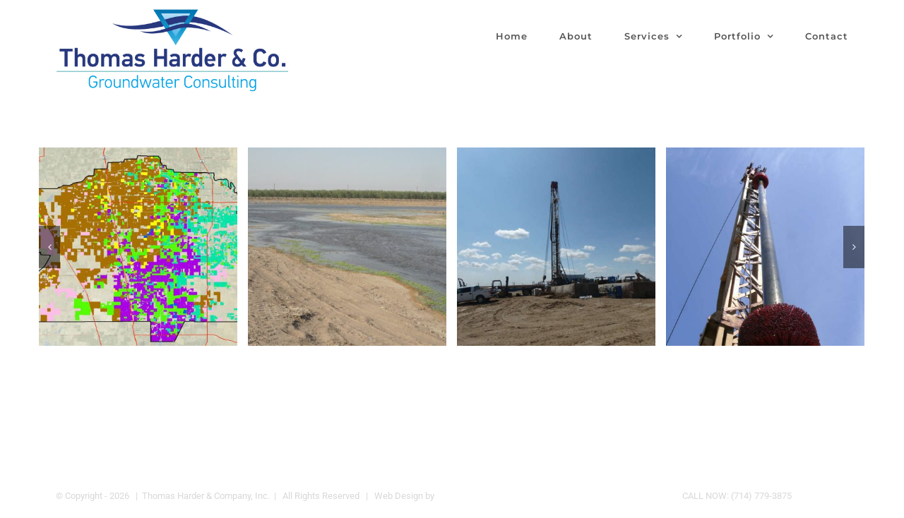

--- FILE ---
content_type: text/html; charset=UTF-8
request_url: https://thomashardercompany.com/portfolio/
body_size: 16906
content:
<!DOCTYPE html>
<html class="avada-html-layout-wide avada-html-header-position-top" lang="en-US" prefix="og: http://ogp.me/ns# fb: http://ogp.me/ns/fb#">
<head>
	<meta http-equiv="X-UA-Compatible" content="IE=edge" />
	<meta http-equiv="Content-Type" content="text/html; charset=utf-8"/>
	<meta name="viewport" content="width=device-width, initial-scale=1" />
	<title>Portfolio &#8211; Thomas Harder &amp; Co. | Groundwater Consulting</title>
<meta name='robots' content='max-image-preview:large' />
<link rel="alternate" type="application/rss+xml" title="Thomas Harder &amp; Co. | Groundwater Consulting &raquo; Feed" href="https://thomashardercompany.com/feed/" />
<link rel="alternate" type="application/rss+xml" title="Thomas Harder &amp; Co. | Groundwater Consulting &raquo; Comments Feed" href="https://thomashardercompany.com/comments/feed/" />
					<link rel="shortcut icon" href="https://thomashardercompany.com/wp-content/uploads/2018/11/favicon.png" type="image/x-icon" />
		
					<!-- For iPhone -->
			<link rel="apple-touch-icon" href="https://thomashardercompany.com/wp-content/uploads/2018/11/favicon.png">
		
					<!-- For iPhone Retina display -->
			<link rel="apple-touch-icon" sizes="180x180" href="https://thomashardercompany.com/wp-content/uploads/2018/11/favicon.png">
		
					<!-- For iPad -->
			<link rel="apple-touch-icon" sizes="152x152" href="https://thomashardercompany.com/wp-content/uploads/2018/11/favicon.png">
		
		
		<link rel="alternate" type="application/rss+xml" title="Thomas Harder &amp; Co. | Groundwater Consulting &raquo; Portfolio Comments Feed" href="https://thomashardercompany.com/portfolio/feed/" />
<link rel="alternate" title="oEmbed (JSON)" type="application/json+oembed" href="https://thomashardercompany.com/wp-json/oembed/1.0/embed?url=https%3A%2F%2Fthomashardercompany.com%2Fportfolio%2F" />
<link rel="alternate" title="oEmbed (XML)" type="text/xml+oembed" href="https://thomashardercompany.com/wp-json/oembed/1.0/embed?url=https%3A%2F%2Fthomashardercompany.com%2Fportfolio%2F&#038;format=xml" />

		<meta property="og:title" content="Portfolio"/>
		<meta property="og:type" content="article"/>
		<meta property="og:url" content="https://thomashardercompany.com/portfolio/"/>
		<meta property="og:site_name" content="Thomas Harder &amp; Co. | Groundwater Consulting"/>
		<meta property="og:description" content=""/>

									<meta property="og:image" content="https://thomashardercompany.com/wp-content/uploads/2018/11/logo_330.png"/>
							<style id='wp-img-auto-sizes-contain-inline-css' type='text/css'>
img:is([sizes=auto i],[sizes^="auto," i]){contain-intrinsic-size:3000px 1500px}
/*# sourceURL=wp-img-auto-sizes-contain-inline-css */
</style>
<style id='wp-emoji-styles-inline-css' type='text/css'>

	img.wp-smiley, img.emoji {
		display: inline !important;
		border: none !important;
		box-shadow: none !important;
		height: 1em !important;
		width: 1em !important;
		margin: 0 0.07em !important;
		vertical-align: -0.1em !important;
		background: none !important;
		padding: 0 !important;
	}
/*# sourceURL=wp-emoji-styles-inline-css */
</style>
<style id='classic-theme-styles-inline-css' type='text/css'>
/*! This file is auto-generated */
.wp-block-button__link{color:#fff;background-color:#32373c;border-radius:9999px;box-shadow:none;text-decoration:none;padding:calc(.667em + 2px) calc(1.333em + 2px);font-size:1.125em}.wp-block-file__button{background:#32373c;color:#fff;text-decoration:none}
/*# sourceURL=/wp-includes/css/classic-themes.min.css */
</style>
<link rel='stylesheet' id='fusion-dynamic-css-css' href='https://thomashardercompany.com/wp-content/uploads/fusion-styles/4cb57d6507488f518bf5573aaf886a96.min.css?ver=3.3' type='text/css' media='all' />
<script type="text/javascript" src="https://thomashardercompany.com/wp-includes/js/jquery/jquery.min.js?ver=3.7.1" id="jquery-core-js"></script>
<script type="text/javascript" src="https://thomashardercompany.com/wp-includes/js/jquery/jquery-migrate.min.js?ver=3.4.1" id="jquery-migrate-js"></script>
<link rel="https://api.w.org/" href="https://thomashardercompany.com/wp-json/" /><link rel="alternate" title="JSON" type="application/json" href="https://thomashardercompany.com/wp-json/wp/v2/pages/1095" /><link rel="EditURI" type="application/rsd+xml" title="RSD" href="https://thomashardercompany.com/xmlrpc.php?rsd" />
<meta name="generator" content="WordPress 6.9" />
<link rel="canonical" href="https://thomashardercompany.com/portfolio/" />
<link rel='shortlink' href='https://thomashardercompany.com/?p=1095' />
        <script  src='https://cdn.jsdelivr.net/npm/swiper@12/swiper-bundle.min.js'></script>
                <link rel="stylesheet" href="https://cdn.jsdelivr.net/npm/swiper@12/swiper-bundle.min.css"/>
        <style type='text/css'  class='wpcb2-inline-style'>
.swiper {
  width: 1200px;
  height: 400px;
}

.logo-slider-grid {
  display: grid;
  grid-template-columns: repeat(3, 1fr);
  }

.logo-slider-grid .logo {
  display: grid;
  justify-content: center;
  align-items: center;
}
</style><style type="text/css" id="css-fb-visibility">@media screen and (max-width: 640px){body:not(.fusion-builder-ui-wireframe) .fusion-no-small-visibility{display:none !important;}body:not(.fusion-builder-ui-wireframe) .sm-text-align-center{text-align:center !important;}body:not(.fusion-builder-ui-wireframe) .sm-text-align-left{text-align:left !important;}body:not(.fusion-builder-ui-wireframe) .sm-text-align-right{text-align:right !important;}body:not(.fusion-builder-ui-wireframe) .sm-mx-auto{margin-left:auto !important;margin-right:auto !important;}body:not(.fusion-builder-ui-wireframe) .sm-ml-auto{margin-left:auto !important;}body:not(.fusion-builder-ui-wireframe) .sm-mr-auto{margin-right:auto !important;}body:not(.fusion-builder-ui-wireframe) .fusion-absolute-position-small{position:absolute;top:auto;width:100%;}}@media screen and (min-width: 641px) and (max-width: 1024px){body:not(.fusion-builder-ui-wireframe) .fusion-no-medium-visibility{display:none !important;}body:not(.fusion-builder-ui-wireframe) .md-text-align-center{text-align:center !important;}body:not(.fusion-builder-ui-wireframe) .md-text-align-left{text-align:left !important;}body:not(.fusion-builder-ui-wireframe) .md-text-align-right{text-align:right !important;}body:not(.fusion-builder-ui-wireframe) .md-mx-auto{margin-left:auto !important;margin-right:auto !important;}body:not(.fusion-builder-ui-wireframe) .md-ml-auto{margin-left:auto !important;}body:not(.fusion-builder-ui-wireframe) .md-mr-auto{margin-right:auto !important;}body:not(.fusion-builder-ui-wireframe) .fusion-absolute-position-medium{position:absolute;top:auto;width:100%;}}@media screen and (min-width: 1025px){body:not(.fusion-builder-ui-wireframe) .fusion-no-large-visibility{display:none !important;}body:not(.fusion-builder-ui-wireframe) .lg-text-align-center{text-align:center !important;}body:not(.fusion-builder-ui-wireframe) .lg-text-align-left{text-align:left !important;}body:not(.fusion-builder-ui-wireframe) .lg-text-align-right{text-align:right !important;}body:not(.fusion-builder-ui-wireframe) .lg-mx-auto{margin-left:auto !important;margin-right:auto !important;}body:not(.fusion-builder-ui-wireframe) .lg-ml-auto{margin-left:auto !important;}body:not(.fusion-builder-ui-wireframe) .lg-mr-auto{margin-right:auto !important;}body:not(.fusion-builder-ui-wireframe) .fusion-absolute-position-large{position:absolute;top:auto;width:100%;}}</style><style type="text/css">.recentcomments a{display:inline !important;padding:0 !important;margin:0 !important;}</style><meta name="generator" content="Powered by Slider Revolution 6.7.36 - responsive, Mobile-Friendly Slider Plugin for WordPress with comfortable drag and drop interface." />
<link rel="icon" href="https://thomashardercompany.com/wp-content/uploads/2018/11/cropped-favicon-32x32.png" sizes="32x32" />
<link rel="icon" href="https://thomashardercompany.com/wp-content/uploads/2018/11/cropped-favicon-192x192.png" sizes="192x192" />
<link rel="apple-touch-icon" href="https://thomashardercompany.com/wp-content/uploads/2018/11/cropped-favicon-180x180.png" />
<meta name="msapplication-TileImage" content="https://thomashardercompany.com/wp-content/uploads/2018/11/cropped-favicon-270x270.png" />
<script>function setREVStartSize(e){
			//window.requestAnimationFrame(function() {
				window.RSIW = window.RSIW===undefined ? window.innerWidth : window.RSIW;
				window.RSIH = window.RSIH===undefined ? window.innerHeight : window.RSIH;
				try {
					var pw = document.getElementById(e.c).parentNode.offsetWidth,
						newh;
					pw = pw===0 || isNaN(pw) || (e.l=="fullwidth" || e.layout=="fullwidth") ? window.RSIW : pw;
					e.tabw = e.tabw===undefined ? 0 : parseInt(e.tabw);
					e.thumbw = e.thumbw===undefined ? 0 : parseInt(e.thumbw);
					e.tabh = e.tabh===undefined ? 0 : parseInt(e.tabh);
					e.thumbh = e.thumbh===undefined ? 0 : parseInt(e.thumbh);
					e.tabhide = e.tabhide===undefined ? 0 : parseInt(e.tabhide);
					e.thumbhide = e.thumbhide===undefined ? 0 : parseInt(e.thumbhide);
					e.mh = e.mh===undefined || e.mh=="" || e.mh==="auto" ? 0 : parseInt(e.mh,0);
					if(e.layout==="fullscreen" || e.l==="fullscreen")
						newh = Math.max(e.mh,window.RSIH);
					else{
						e.gw = Array.isArray(e.gw) ? e.gw : [e.gw];
						for (var i in e.rl) if (e.gw[i]===undefined || e.gw[i]===0) e.gw[i] = e.gw[i-1];
						e.gh = e.el===undefined || e.el==="" || (Array.isArray(e.el) && e.el.length==0)? e.gh : e.el;
						e.gh = Array.isArray(e.gh) ? e.gh : [e.gh];
						for (var i in e.rl) if (e.gh[i]===undefined || e.gh[i]===0) e.gh[i] = e.gh[i-1];
											
						var nl = new Array(e.rl.length),
							ix = 0,
							sl;
						e.tabw = e.tabhide>=pw ? 0 : e.tabw;
						e.thumbw = e.thumbhide>=pw ? 0 : e.thumbw;
						e.tabh = e.tabhide>=pw ? 0 : e.tabh;
						e.thumbh = e.thumbhide>=pw ? 0 : e.thumbh;
						for (var i in e.rl) nl[i] = e.rl[i]<window.RSIW ? 0 : e.rl[i];
						sl = nl[0];
						for (var i in nl) if (sl>nl[i] && nl[i]>0) { sl = nl[i]; ix=i;}
						var m = pw>(e.gw[ix]+e.tabw+e.thumbw) ? 1 : (pw-(e.tabw+e.thumbw)) / (e.gw[ix]);
						newh =  (e.gh[ix] * m) + (e.tabh + e.thumbh);
					}
					var el = document.getElementById(e.c);
					if (el!==null && el) el.style.height = newh+"px";
					el = document.getElementById(e.c+"_wrapper");
					if (el!==null && el) {
						el.style.height = newh+"px";
						el.style.display = "block";
					}
				} catch(e){
					console.log("Failure at Presize of Slider:" + e)
				}
			//});
		  };</script>
		<style type="text/css" id="wp-custom-css">
			.map-section-title {
	color: #00a2e5;
}

.trail-quote {
-moz-transform: scale(-1, 1);
-webkit-transform: scale(-1, 1);
-o-transform: scale(-1, 1);
-ms-transform: scale(-1, 1);
transform: scale(-1, 1);
}

.home .fusion-header-v1 {
	background: rgba(250,250,250,.75)
}

.thc-footer-phone {
	margin-right: 80px;
}

.page-id-1804 .popover {
	max-width: 800px;
}

.page-id-1804 .popover-content {
	font-size: 16px;
}

.thc-meet-the-team-card-wrapper .fusion-column-wrapper {
	align-items: center;
}

@media only screen and (min-width: 768px) {
	.single-avada_portfolio .portfolio-full {
		margin-top: 100px;
	}
	
	.post-type-archive-avada_portfolio .fusion-portfolio-archive {
		margin-top: 130px;
	}
	
	.slide-content {
		margin-top: 90px !important;
	}
}		</style>
				<script type="text/javascript">
			var doc = document.documentElement;
			doc.setAttribute( 'data-useragent', navigator.userAgent );
		</script>
		
	<style id='global-styles-inline-css' type='text/css'>
:root{--wp--preset--aspect-ratio--square: 1;--wp--preset--aspect-ratio--4-3: 4/3;--wp--preset--aspect-ratio--3-4: 3/4;--wp--preset--aspect-ratio--3-2: 3/2;--wp--preset--aspect-ratio--2-3: 2/3;--wp--preset--aspect-ratio--16-9: 16/9;--wp--preset--aspect-ratio--9-16: 9/16;--wp--preset--color--black: #000000;--wp--preset--color--cyan-bluish-gray: #abb8c3;--wp--preset--color--white: #ffffff;--wp--preset--color--pale-pink: #f78da7;--wp--preset--color--vivid-red: #cf2e2e;--wp--preset--color--luminous-vivid-orange: #ff6900;--wp--preset--color--luminous-vivid-amber: #fcb900;--wp--preset--color--light-green-cyan: #7bdcb5;--wp--preset--color--vivid-green-cyan: #00d084;--wp--preset--color--pale-cyan-blue: #8ed1fc;--wp--preset--color--vivid-cyan-blue: #0693e3;--wp--preset--color--vivid-purple: #9b51e0;--wp--preset--gradient--vivid-cyan-blue-to-vivid-purple: linear-gradient(135deg,rgb(6,147,227) 0%,rgb(155,81,224) 100%);--wp--preset--gradient--light-green-cyan-to-vivid-green-cyan: linear-gradient(135deg,rgb(122,220,180) 0%,rgb(0,208,130) 100%);--wp--preset--gradient--luminous-vivid-amber-to-luminous-vivid-orange: linear-gradient(135deg,rgb(252,185,0) 0%,rgb(255,105,0) 100%);--wp--preset--gradient--luminous-vivid-orange-to-vivid-red: linear-gradient(135deg,rgb(255,105,0) 0%,rgb(207,46,46) 100%);--wp--preset--gradient--very-light-gray-to-cyan-bluish-gray: linear-gradient(135deg,rgb(238,238,238) 0%,rgb(169,184,195) 100%);--wp--preset--gradient--cool-to-warm-spectrum: linear-gradient(135deg,rgb(74,234,220) 0%,rgb(151,120,209) 20%,rgb(207,42,186) 40%,rgb(238,44,130) 60%,rgb(251,105,98) 80%,rgb(254,248,76) 100%);--wp--preset--gradient--blush-light-purple: linear-gradient(135deg,rgb(255,206,236) 0%,rgb(152,150,240) 100%);--wp--preset--gradient--blush-bordeaux: linear-gradient(135deg,rgb(254,205,165) 0%,rgb(254,45,45) 50%,rgb(107,0,62) 100%);--wp--preset--gradient--luminous-dusk: linear-gradient(135deg,rgb(255,203,112) 0%,rgb(199,81,192) 50%,rgb(65,88,208) 100%);--wp--preset--gradient--pale-ocean: linear-gradient(135deg,rgb(255,245,203) 0%,rgb(182,227,212) 50%,rgb(51,167,181) 100%);--wp--preset--gradient--electric-grass: linear-gradient(135deg,rgb(202,248,128) 0%,rgb(113,206,126) 100%);--wp--preset--gradient--midnight: linear-gradient(135deg,rgb(2,3,129) 0%,rgb(40,116,252) 100%);--wp--preset--font-size--small: 13.5px;--wp--preset--font-size--medium: 20px;--wp--preset--font-size--large: 27px;--wp--preset--font-size--x-large: 42px;--wp--preset--font-size--normal: 18px;--wp--preset--font-size--xlarge: 36px;--wp--preset--font-size--huge: 54px;--wp--preset--spacing--20: 0.44rem;--wp--preset--spacing--30: 0.67rem;--wp--preset--spacing--40: 1rem;--wp--preset--spacing--50: 1.5rem;--wp--preset--spacing--60: 2.25rem;--wp--preset--spacing--70: 3.38rem;--wp--preset--spacing--80: 5.06rem;--wp--preset--shadow--natural: 6px 6px 9px rgba(0, 0, 0, 0.2);--wp--preset--shadow--deep: 12px 12px 50px rgba(0, 0, 0, 0.4);--wp--preset--shadow--sharp: 6px 6px 0px rgba(0, 0, 0, 0.2);--wp--preset--shadow--outlined: 6px 6px 0px -3px rgb(255, 255, 255), 6px 6px rgb(0, 0, 0);--wp--preset--shadow--crisp: 6px 6px 0px rgb(0, 0, 0);}:where(.is-layout-flex){gap: 0.5em;}:where(.is-layout-grid){gap: 0.5em;}body .is-layout-flex{display: flex;}.is-layout-flex{flex-wrap: wrap;align-items: center;}.is-layout-flex > :is(*, div){margin: 0;}body .is-layout-grid{display: grid;}.is-layout-grid > :is(*, div){margin: 0;}:where(.wp-block-columns.is-layout-flex){gap: 2em;}:where(.wp-block-columns.is-layout-grid){gap: 2em;}:where(.wp-block-post-template.is-layout-flex){gap: 1.25em;}:where(.wp-block-post-template.is-layout-grid){gap: 1.25em;}.has-black-color{color: var(--wp--preset--color--black) !important;}.has-cyan-bluish-gray-color{color: var(--wp--preset--color--cyan-bluish-gray) !important;}.has-white-color{color: var(--wp--preset--color--white) !important;}.has-pale-pink-color{color: var(--wp--preset--color--pale-pink) !important;}.has-vivid-red-color{color: var(--wp--preset--color--vivid-red) !important;}.has-luminous-vivid-orange-color{color: var(--wp--preset--color--luminous-vivid-orange) !important;}.has-luminous-vivid-amber-color{color: var(--wp--preset--color--luminous-vivid-amber) !important;}.has-light-green-cyan-color{color: var(--wp--preset--color--light-green-cyan) !important;}.has-vivid-green-cyan-color{color: var(--wp--preset--color--vivid-green-cyan) !important;}.has-pale-cyan-blue-color{color: var(--wp--preset--color--pale-cyan-blue) !important;}.has-vivid-cyan-blue-color{color: var(--wp--preset--color--vivid-cyan-blue) !important;}.has-vivid-purple-color{color: var(--wp--preset--color--vivid-purple) !important;}.has-black-background-color{background-color: var(--wp--preset--color--black) !important;}.has-cyan-bluish-gray-background-color{background-color: var(--wp--preset--color--cyan-bluish-gray) !important;}.has-white-background-color{background-color: var(--wp--preset--color--white) !important;}.has-pale-pink-background-color{background-color: var(--wp--preset--color--pale-pink) !important;}.has-vivid-red-background-color{background-color: var(--wp--preset--color--vivid-red) !important;}.has-luminous-vivid-orange-background-color{background-color: var(--wp--preset--color--luminous-vivid-orange) !important;}.has-luminous-vivid-amber-background-color{background-color: var(--wp--preset--color--luminous-vivid-amber) !important;}.has-light-green-cyan-background-color{background-color: var(--wp--preset--color--light-green-cyan) !important;}.has-vivid-green-cyan-background-color{background-color: var(--wp--preset--color--vivid-green-cyan) !important;}.has-pale-cyan-blue-background-color{background-color: var(--wp--preset--color--pale-cyan-blue) !important;}.has-vivid-cyan-blue-background-color{background-color: var(--wp--preset--color--vivid-cyan-blue) !important;}.has-vivid-purple-background-color{background-color: var(--wp--preset--color--vivid-purple) !important;}.has-black-border-color{border-color: var(--wp--preset--color--black) !important;}.has-cyan-bluish-gray-border-color{border-color: var(--wp--preset--color--cyan-bluish-gray) !important;}.has-white-border-color{border-color: var(--wp--preset--color--white) !important;}.has-pale-pink-border-color{border-color: var(--wp--preset--color--pale-pink) !important;}.has-vivid-red-border-color{border-color: var(--wp--preset--color--vivid-red) !important;}.has-luminous-vivid-orange-border-color{border-color: var(--wp--preset--color--luminous-vivid-orange) !important;}.has-luminous-vivid-amber-border-color{border-color: var(--wp--preset--color--luminous-vivid-amber) !important;}.has-light-green-cyan-border-color{border-color: var(--wp--preset--color--light-green-cyan) !important;}.has-vivid-green-cyan-border-color{border-color: var(--wp--preset--color--vivid-green-cyan) !important;}.has-pale-cyan-blue-border-color{border-color: var(--wp--preset--color--pale-cyan-blue) !important;}.has-vivid-cyan-blue-border-color{border-color: var(--wp--preset--color--vivid-cyan-blue) !important;}.has-vivid-purple-border-color{border-color: var(--wp--preset--color--vivid-purple) !important;}.has-vivid-cyan-blue-to-vivid-purple-gradient-background{background: var(--wp--preset--gradient--vivid-cyan-blue-to-vivid-purple) !important;}.has-light-green-cyan-to-vivid-green-cyan-gradient-background{background: var(--wp--preset--gradient--light-green-cyan-to-vivid-green-cyan) !important;}.has-luminous-vivid-amber-to-luminous-vivid-orange-gradient-background{background: var(--wp--preset--gradient--luminous-vivid-amber-to-luminous-vivid-orange) !important;}.has-luminous-vivid-orange-to-vivid-red-gradient-background{background: var(--wp--preset--gradient--luminous-vivid-orange-to-vivid-red) !important;}.has-very-light-gray-to-cyan-bluish-gray-gradient-background{background: var(--wp--preset--gradient--very-light-gray-to-cyan-bluish-gray) !important;}.has-cool-to-warm-spectrum-gradient-background{background: var(--wp--preset--gradient--cool-to-warm-spectrum) !important;}.has-blush-light-purple-gradient-background{background: var(--wp--preset--gradient--blush-light-purple) !important;}.has-blush-bordeaux-gradient-background{background: var(--wp--preset--gradient--blush-bordeaux) !important;}.has-luminous-dusk-gradient-background{background: var(--wp--preset--gradient--luminous-dusk) !important;}.has-pale-ocean-gradient-background{background: var(--wp--preset--gradient--pale-ocean) !important;}.has-electric-grass-gradient-background{background: var(--wp--preset--gradient--electric-grass) !important;}.has-midnight-gradient-background{background: var(--wp--preset--gradient--midnight) !important;}.has-small-font-size{font-size: var(--wp--preset--font-size--small) !important;}.has-medium-font-size{font-size: var(--wp--preset--font-size--medium) !important;}.has-large-font-size{font-size: var(--wp--preset--font-size--large) !important;}.has-x-large-font-size{font-size: var(--wp--preset--font-size--x-large) !important;}
/*# sourceURL=global-styles-inline-css */
</style>
<style id='wp-block-library-inline-css' type='text/css'>
:root{--wp-block-synced-color:#7a00df;--wp-block-synced-color--rgb:122,0,223;--wp-bound-block-color:var(--wp-block-synced-color);--wp-editor-canvas-background:#ddd;--wp-admin-theme-color:#007cba;--wp-admin-theme-color--rgb:0,124,186;--wp-admin-theme-color-darker-10:#006ba1;--wp-admin-theme-color-darker-10--rgb:0,107,160.5;--wp-admin-theme-color-darker-20:#005a87;--wp-admin-theme-color-darker-20--rgb:0,90,135;--wp-admin-border-width-focus:2px}@media (min-resolution:192dpi){:root{--wp-admin-border-width-focus:1.5px}}.wp-element-button{cursor:pointer}:root .has-very-light-gray-background-color{background-color:#eee}:root .has-very-dark-gray-background-color{background-color:#313131}:root .has-very-light-gray-color{color:#eee}:root .has-very-dark-gray-color{color:#313131}:root .has-vivid-green-cyan-to-vivid-cyan-blue-gradient-background{background:linear-gradient(135deg,#00d084,#0693e3)}:root .has-purple-crush-gradient-background{background:linear-gradient(135deg,#34e2e4,#4721fb 50%,#ab1dfe)}:root .has-hazy-dawn-gradient-background{background:linear-gradient(135deg,#faaca8,#dad0ec)}:root .has-subdued-olive-gradient-background{background:linear-gradient(135deg,#fafae1,#67a671)}:root .has-atomic-cream-gradient-background{background:linear-gradient(135deg,#fdd79a,#004a59)}:root .has-nightshade-gradient-background{background:linear-gradient(135deg,#330968,#31cdcf)}:root .has-midnight-gradient-background{background:linear-gradient(135deg,#020381,#2874fc)}:root{--wp--preset--font-size--normal:16px;--wp--preset--font-size--huge:42px}.has-regular-font-size{font-size:1em}.has-larger-font-size{font-size:2.625em}.has-normal-font-size{font-size:var(--wp--preset--font-size--normal)}.has-huge-font-size{font-size:var(--wp--preset--font-size--huge)}.has-text-align-center{text-align:center}.has-text-align-left{text-align:left}.has-text-align-right{text-align:right}.has-fit-text{white-space:nowrap!important}#end-resizable-editor-section{display:none}.aligncenter{clear:both}.items-justified-left{justify-content:flex-start}.items-justified-center{justify-content:center}.items-justified-right{justify-content:flex-end}.items-justified-space-between{justify-content:space-between}.screen-reader-text{border:0;clip-path:inset(50%);height:1px;margin:-1px;overflow:hidden;padding:0;position:absolute;width:1px;word-wrap:normal!important}.screen-reader-text:focus{background-color:#ddd;clip-path:none;color:#444;display:block;font-size:1em;height:auto;left:5px;line-height:normal;padding:15px 23px 14px;text-decoration:none;top:5px;width:auto;z-index:100000}html :where(.has-border-color){border-style:solid}html :where([style*=border-top-color]){border-top-style:solid}html :where([style*=border-right-color]){border-right-style:solid}html :where([style*=border-bottom-color]){border-bottom-style:solid}html :where([style*=border-left-color]){border-left-style:solid}html :where([style*=border-width]){border-style:solid}html :where([style*=border-top-width]){border-top-style:solid}html :where([style*=border-right-width]){border-right-style:solid}html :where([style*=border-bottom-width]){border-bottom-style:solid}html :where([style*=border-left-width]){border-left-style:solid}html :where(img[class*=wp-image-]){height:auto;max-width:100%}:where(figure){margin:0 0 1em}html :where(.is-position-sticky){--wp-admin--admin-bar--position-offset:var(--wp-admin--admin-bar--height,0px)}@media screen and (max-width:600px){html :where(.is-position-sticky){--wp-admin--admin-bar--position-offset:0px}}
/*wp_block_styles_on_demand_placeholder:6971e0cbe89be*/
/*# sourceURL=wp-block-library-inline-css */
</style>
<style id='wp-block-library-theme-inline-css' type='text/css'>
.wp-block-audio :where(figcaption){color:#555;font-size:13px;text-align:center}.is-dark-theme .wp-block-audio :where(figcaption){color:#ffffffa6}.wp-block-audio{margin:0 0 1em}.wp-block-code{border:1px solid #ccc;border-radius:4px;font-family:Menlo,Consolas,monaco,monospace;padding:.8em 1em}.wp-block-embed :where(figcaption){color:#555;font-size:13px;text-align:center}.is-dark-theme .wp-block-embed :where(figcaption){color:#ffffffa6}.wp-block-embed{margin:0 0 1em}.blocks-gallery-caption{color:#555;font-size:13px;text-align:center}.is-dark-theme .blocks-gallery-caption{color:#ffffffa6}:root :where(.wp-block-image figcaption){color:#555;font-size:13px;text-align:center}.is-dark-theme :root :where(.wp-block-image figcaption){color:#ffffffa6}.wp-block-image{margin:0 0 1em}.wp-block-pullquote{border-bottom:4px solid;border-top:4px solid;color:currentColor;margin-bottom:1.75em}.wp-block-pullquote :where(cite),.wp-block-pullquote :where(footer),.wp-block-pullquote__citation{color:currentColor;font-size:.8125em;font-style:normal;text-transform:uppercase}.wp-block-quote{border-left:.25em solid;margin:0 0 1.75em;padding-left:1em}.wp-block-quote cite,.wp-block-quote footer{color:currentColor;font-size:.8125em;font-style:normal;position:relative}.wp-block-quote:where(.has-text-align-right){border-left:none;border-right:.25em solid;padding-left:0;padding-right:1em}.wp-block-quote:where(.has-text-align-center){border:none;padding-left:0}.wp-block-quote.is-large,.wp-block-quote.is-style-large,.wp-block-quote:where(.is-style-plain){border:none}.wp-block-search .wp-block-search__label{font-weight:700}.wp-block-search__button{border:1px solid #ccc;padding:.375em .625em}:where(.wp-block-group.has-background){padding:1.25em 2.375em}.wp-block-separator.has-css-opacity{opacity:.4}.wp-block-separator{border:none;border-bottom:2px solid;margin-left:auto;margin-right:auto}.wp-block-separator.has-alpha-channel-opacity{opacity:1}.wp-block-separator:not(.is-style-wide):not(.is-style-dots){width:100px}.wp-block-separator.has-background:not(.is-style-dots){border-bottom:none;height:1px}.wp-block-separator.has-background:not(.is-style-wide):not(.is-style-dots){height:2px}.wp-block-table{margin:0 0 1em}.wp-block-table td,.wp-block-table th{word-break:normal}.wp-block-table :where(figcaption){color:#555;font-size:13px;text-align:center}.is-dark-theme .wp-block-table :where(figcaption){color:#ffffffa6}.wp-block-video :where(figcaption){color:#555;font-size:13px;text-align:center}.is-dark-theme .wp-block-video :where(figcaption){color:#ffffffa6}.wp-block-video{margin:0 0 1em}:root :where(.wp-block-template-part.has-background){margin-bottom:0;margin-top:0;padding:1.25em 2.375em}
/*# sourceURL=/wp-includes/css/dist/block-library/theme.min.css */
</style>
<link rel='stylesheet' id='rs-plugin-settings-css' href='//thomashardercompany.com/wp-content/plugins/revslider/sr6/assets/css/rs6.css?ver=6.7.36' type='text/css' media='all' />
<style id='rs-plugin-settings-inline-css' type='text/css'>
#rs-demo-id {}
/*# sourceURL=rs-plugin-settings-inline-css */
</style>
</head>

<body class="wp-singular page-template-default page page-id-1095 wp-theme-Avada fusion-image-hovers fusion-pagination-sizing fusion-button_size-large fusion-button_type-flat fusion-button_span-no avada-image-rollover-circle-yes avada-image-rollover-yes avada-image-rollover-direction-left fusion-body ltr fusion-sticky-header no-tablet-sticky-header no-mobile-sticky-header no-mobile-slidingbar no-mobile-totop fusion-disable-outline fusion-sub-menu-fade mobile-logo-pos-left layout-wide-mode avada-has-boxed-modal-shadow-none layout-scroll-offset-full avada-has-zero-margin-offset-top fusion-top-header menu-text-align-center mobile-menu-design-modern fusion-show-pagination-text fusion-header-layout-v1 avada-responsive avada-footer-fx-none avada-menu-highlight-style-bar fusion-search-form-classic fusion-main-menu-search-overlay fusion-avatar-square avada-sticky-shrinkage avada-dropdown-styles avada-blog-layout-grid avada-blog-archive-layout-grid avada-header-shadow-no avada-menu-icon-position-left avada-has-megamenu-shadow avada-has-mainmenu-dropdown-divider avada-has-header-100-width avada-has-100-footer avada-has-breadcrumb-mobile-hidden avada-has-titlebar-hide avada-has-pagination-padding avada-flyout-menu-direction-fade avada-ec-views-v1" >
		<a class="skip-link screen-reader-text" href="#content">Skip to content</a>

	<div id="boxed-wrapper">
		<div class="fusion-sides-frame"></div>
		<div id="wrapper" class="fusion-wrapper">
			<div id="home" style="position:relative;top:-1px;"></div>
			
				
			<header class="fusion-header-wrapper">
				<div class="fusion-header-v1 fusion-logo-alignment fusion-logo-left fusion-sticky-menu- fusion-sticky-logo-1 fusion-mobile-logo-1  fusion-mobile-menu-design-modern">
					<div class="fusion-header-sticky-height"></div>
<div class="fusion-header">
	<div class="fusion-row">
					<div class="fusion-logo" data-margin-top="0px" data-margin-bottom="0px" data-margin-left="0px" data-margin-right="0px">
			<a class="fusion-logo-link"  href="https://thomashardercompany.com/" >

						<!-- standard logo -->
			<img src="https://thomashardercompany.com/wp-content/uploads/2018/11/logo_330.png" srcset="https://thomashardercompany.com/wp-content/uploads/2018/11/logo_330.png 1x" width="330" height="120" alt="Thomas Harder &amp; Co. | Groundwater Consulting Logo" data-retina_logo_url="" class="fusion-standard-logo" />

											<!-- mobile logo -->
				<img src="https://thomashardercompany.com/wp-content/uploads/2018/11/logo_225.png" srcset="https://thomashardercompany.com/wp-content/uploads/2018/11/logo_225.png 1x, https://thomashardercompany.com/wp-content/uploads/2018/11/logo_400.png 2x" width="225" height="82" style="max-height:82px;height:auto;" alt="Thomas Harder &amp; Co. | Groundwater Consulting Logo" data-retina_logo_url="https://thomashardercompany.com/wp-content/uploads/2018/11/logo_400.png" class="fusion-mobile-logo" />
			
											<!-- sticky header logo -->
				<img src="https://thomashardercompany.com/wp-content/uploads/2018/11/logo_225.png" srcset="https://thomashardercompany.com/wp-content/uploads/2018/11/logo_225.png 1x" width="225" height="82" alt="Thomas Harder &amp; Co. | Groundwater Consulting Logo" data-retina_logo_url="" class="fusion-sticky-logo" />
					</a>
		</div>		<nav class="fusion-main-menu" aria-label="Main Menu"><div class="fusion-overlay-search">		<form role="search" class="searchform fusion-search-form  fusion-search-form-classic" method="get" action="https://thomashardercompany.com/">
			<div class="fusion-search-form-content">

				
				<div class="fusion-search-field search-field">
					<label><span class="screen-reader-text">Search for:</span>
													<input type="search" value="" name="s" class="s" placeholder="Search..." required aria-required="true" aria-label="Search..."/>
											</label>
				</div>
				<div class="fusion-search-button search-button">
					<input type="submit" class="fusion-search-submit searchsubmit" aria-label="Search" value="&#xf002;" />
									</div>

				
			</div>


			
		</form>
		<div class="fusion-search-spacer"></div><a href="#" role="button" aria-label="Close Search" class="fusion-close-search"></a></div><ul id="menu-primary-navigation" class="fusion-menu"><li  id="menu-item-1106"  class="menu-item menu-item-type-custom menu-item-object-custom menu-item-home menu-item-1106"  data-item-id="1106"><a  href="https://thomashardercompany.com/" class="fusion-bar-highlight"><span class="menu-text">Home</span></a></li><li  id="menu-item-1105"  class="menu-item menu-item-type-post_type menu-item-object-page menu-item-1105"  data-item-id="1105"><a  href="https://thomashardercompany.com/about/" class="fusion-bar-highlight"><span class="menu-text">About</span></a></li><li  id="menu-item-1109"  class="menu-item menu-item-type-post_type menu-item-object-page menu-item-has-children menu-item-1109 fusion-dropdown-menu"  data-item-id="1109"><a  href="https://thomashardercompany.com/services/" class="fusion-bar-highlight"><span class="menu-text">Services</span> <span class="fusion-caret"><i class="fusion-dropdown-indicator" aria-hidden="true"></i></span></a><ul class="sub-menu"><li  id="menu-item-1108"  class="menu-item menu-item-type-post_type menu-item-object-page menu-item-1108 fusion-dropdown-submenu" ><a  href="https://thomashardercompany.com/wells/" class="fusion-bar-highlight"><span>Wells</span></a></li><li  id="menu-item-1123"  class="menu-item menu-item-type-post_type menu-item-object-page menu-item-1123 fusion-dropdown-submenu" ><a  href="https://thomashardercompany.com/water-resource-management/" class="fusion-bar-highlight"><span>Water Resource Management</span></a></li><li  id="menu-item-1122"  class="menu-item menu-item-type-post_type menu-item-object-page menu-item-1122 fusion-dropdown-submenu" ><a  href="https://thomashardercompany.com/managed-recharge/" class="fusion-bar-highlight"><span>Managed Recharge</span></a></li><li  id="menu-item-1117"  class="menu-item menu-item-type-post_type menu-item-object-page menu-item-1117 fusion-dropdown-submenu" ><a  href="https://thomashardercompany.com/groundwater-models/" class="fusion-bar-highlight"><span>Groundwater Models</span></a></li><li  id="menu-item-1119"  class="menu-item menu-item-type-post_type menu-item-object-page menu-item-1119 fusion-dropdown-submenu" ><a  href="https://thomashardercompany.com/groundwater-quality/" class="fusion-bar-highlight"><span>Groundwater Quality</span></a></li><li  id="menu-item-1521"  class="menu-item menu-item-type-post_type menu-item-object-page menu-item-1521 fusion-dropdown-submenu" ><a  href="https://thomashardercompany.com/human-health-risk-assessment/" class="fusion-bar-highlight"><span>Human Health Risk Assessment</span></a></li><li  id="menu-item-1522"  class="menu-item menu-item-type-post_type menu-item-object-page menu-item-1522 fusion-dropdown-submenu" ><a  href="https://thomashardercompany.com/environmental-site-characterization/" class="fusion-bar-highlight"><span>Environmental Site Characterization</span></a></li><li  id="menu-item-1523"  class="menu-item menu-item-type-post_type menu-item-object-page menu-item-1523 fusion-dropdown-submenu" ><a  href="https://thomashardercompany.com/environmental-modeling/" class="fusion-bar-highlight"><span>Environmental Modeling</span></a></li><li  id="menu-item-1524"  class="menu-item menu-item-type-post_type menu-item-object-page menu-item-1524 fusion-dropdown-submenu" ><a  href="https://thomashardercompany.com/environmental-consulting/" class="fusion-bar-highlight"><span>Environmental Consulting</span></a></li><li  id="menu-item-1525"  class="menu-item menu-item-type-post_type menu-item-object-page menu-item-1525 fusion-dropdown-submenu" ><a  href="https://thomashardercompany.com/environmental-statistics/" class="fusion-bar-highlight"><span>Environmental Statistics</span></a></li></ul></li><li  id="menu-item-1421"  class="menu-item menu-item-type-custom menu-item-object-custom menu-item-has-children menu-item-1421 fusion-dropdown-menu"  data-item-id="1421"><a  href="https://thomashardercompany.com/portfolio-items/" class="fusion-bar-highlight"><span class="menu-text">Portfolio</span> <span class="fusion-caret"><i class="fusion-dropdown-indicator" aria-hidden="true"></i></span></a><ul class="sub-menu"><li  id="menu-item-1134"  class="menu-item menu-item-type-custom menu-item-object-custom menu-item-1134 fusion-dropdown-submenu" ><a  href="https://thomashardercompany.com/portfolio_category/wells/" class="fusion-bar-highlight"><span>Wells</span></a></li><li  id="menu-item-1135"  class="menu-item menu-item-type-custom menu-item-object-custom menu-item-1135 fusion-dropdown-submenu" ><a  href="https://thomashardercompany.com/portfolio_category/water-resource-manegement/" class="fusion-bar-highlight"><span>Water Resource Management</span></a></li><li  id="menu-item-1136"  class="menu-item menu-item-type-custom menu-item-object-custom menu-item-1136 fusion-dropdown-submenu" ><a  href="https://thomashardercompany.com/portfolio_category/managed-recharge/" class="fusion-bar-highlight"><span>Managed Recharge</span></a></li><li  id="menu-item-1137"  class="menu-item menu-item-type-custom menu-item-object-custom menu-item-1137 fusion-dropdown-submenu" ><a  href="https://thomashardercompany.com/portfolio_category/groundwater-models/" class="fusion-bar-highlight"><span>Groundwater Models</span></a></li><li  id="menu-item-1138"  class="menu-item menu-item-type-custom menu-item-object-custom menu-item-1138 fusion-dropdown-submenu" ><a  href="https://thomashardercompany.com/portfolio_category/groundwater-quality/" class="fusion-bar-highlight"><span>Groundwater Quality</span></a></li></ul></li><li  id="menu-item-1112"  class="menu-item menu-item-type-post_type menu-item-object-page menu-item-1112"  data-item-id="1112"><a  href="https://thomashardercompany.com/contact/" class="fusion-bar-highlight"><span class="menu-text">Contact</span></a></li></ul></nav>	<div class="fusion-mobile-menu-icons">
							<a href="#" class="fusion-icon fusion-icon-bars" aria-label="Toggle mobile menu" aria-expanded="false"></a>
		
		
		
			</div>

<nav class="fusion-mobile-nav-holder fusion-mobile-menu-text-align-left" aria-label="Main Menu Mobile"></nav>

					</div>
</div>
				</div>
				<div class="fusion-clearfix"></div>
			</header>
							
				
		<div id="sliders-container">
					</div>
				
				
			
			
						<main id="main" class="clearfix ">
				<div class="fusion-row" style="">
<section id="content" style="width: 100%;">
					<div id="post-1095" class="post-1095 page type-page status-publish hentry">
			<span class="entry-title rich-snippet-hidden">Portfolio</span><span class="vcard rich-snippet-hidden"><span class="fn"><a href="https://thomashardercompany.com/author/ccwd_admin/" title="Posts by ccwd_admin" rel="author">ccwd_admin</a></span></span><span class="updated rich-snippet-hidden">2019-01-22T17:18:41-08:00</span>
			
			<div class="post-content">
				<div class="fusion-fullwidth fullwidth-box fusion-builder-row-1 nonhundred-percent-fullwidth non-hundred-percent-height-scrolling" style="background-color: rgba(255,255,255,0);background-position: center center;background-repeat: no-repeat;padding-top:0px;padding-right:0px;padding-bottom:0px;padding-left:0px;margin-bottom: 0px;margin-top: 0px;border-width: 0px 0px 0px 0px;border-color:#eae9e9;border-style:solid;" ><div class="fusion-builder-row fusion-row"><div class="fusion-layout-column fusion_builder_column fusion-builder-column-0 fusion_builder_column_1_1 1_1 fusion-one-full fusion-column-first fusion-column-last" style="margin-top:0px;margin-bottom:0px;"><div class="fusion-column-wrapper fusion-flex-column-wrapper-legacy" style="background-position:left top;background-repeat:no-repeat;-webkit-background-size:cover;-moz-background-size:cover;-o-background-size:cover;background-size:cover;padding: 0px 0px 0px 0px;"><div class="fusion-recent-works fusion-portfolio-element fusion-portfolio fusion-portfolio-1 fusion-portfolio-carousel fusion-portfolio-paging-infinite recent-works-carousel portfolio-carousel picture-size-auto fusion-portfolio-rollover" data-id="-rw-1"><div class="fusion-carousel" data-autoplay="no" data-columns="4" data-itemmargin="15" data-itemwidth="180" data-touchscroll="no" data-imagesize="auto"><div class="fusion-carousel-positioner"><ul class="fusion-carousel-holder"><li class="fusion-carousel-item"><div class="fusion-carousel-item-wrapper"><span class="entry-title rich-snippet-hidden">Tule Subbasin SGMA Support</span><span class="vcard rich-snippet-hidden"><span class="fn"><a href="https://thomashardercompany.com/author/ccwd_admin/" title="Posts by ccwd_admin" rel="author">ccwd_admin</a></span></span><span class="updated rich-snippet-hidden">2019-03-07T16:03:50-08:00</span>

<div  class="fusion-image-wrapper" aria-haspopup="true">
	
	
	
		
					<img fetchpriority="high" decoding="async" width="600" height="600" src="https://thomashardercompany.com/wp-content/uploads/2018/11/tule-subbasin_600.jpg" class="attachment-full size-full wp-post-image" alt="Tule Subbasin" srcset="https://thomashardercompany.com/wp-content/uploads/2018/11/tule-subbasin_600-200x200.jpg 200w, https://thomashardercompany.com/wp-content/uploads/2018/11/tule-subbasin_600-400x400.jpg 400w, https://thomashardercompany.com/wp-content/uploads/2018/11/tule-subbasin_600.jpg 600w" sizes="(min-width: 2200px) 100vw, (min-width: 856px) 281px, (min-width: 784px) 375px, (min-width: 712px) 563px, (min-width: 640px) 712px, " />
	

		<div class="fusion-rollover">
	<div class="fusion-rollover-content">

														<a class="fusion-rollover-link" href="https://thomashardercompany.com/portfolio-items/tule-mou-group-sgma-support/">Tule Subbasin SGMA Support</a>
			
								
		
												<h4 class="fusion-rollover-title">
					<a class="fusion-rollover-title-link" href="https://thomashardercompany.com/portfolio-items/tule-mou-group-sgma-support/">
						Tule Subbasin SGMA Support					</a>
				</h4>
			
										<div class="fusion-rollover-categories"><a href="https://thomashardercompany.com/portfolio_category/highlight/" rel="tag">Highlight</a>, <a href="https://thomashardercompany.com/portfolio_category/water-resource-manegement/" rel="tag">Water Resource Management</a></div>					
		
						<a class="fusion-link-wrapper" href="https://thomashardercompany.com/portfolio-items/tule-mou-group-sgma-support/" aria-label="Tule Subbasin SGMA Support"></a>
	</div>
</div>

	
</div>
</div></li><li class="fusion-carousel-item"><div class="fusion-carousel-item-wrapper"><span class="entry-title rich-snippet-hidden">Superior Wells Packer Testing</span><span class="vcard rich-snippet-hidden"><span class="fn"><a href="https://thomashardercompany.com/author/ccwd_admin/" title="Posts by ccwd_admin" rel="author">ccwd_admin</a></span></span><span class="updated rich-snippet-hidden">2019-03-07T18:43:58-08:00</span>

<div  class="fusion-image-wrapper" aria-haspopup="true">
	
	
	
		
					<img decoding="async" width="600" height="600" src="https://thomashardercompany.com/wp-content/uploads/2018/11/stockdale-integrated-banking-featured-image.jpg" class="attachment-full size-full wp-post-image" alt="Stockdale Integrated Banking Project" srcset="https://thomashardercompany.com/wp-content/uploads/2018/11/stockdale-integrated-banking-featured-image-200x200.jpg 200w, https://thomashardercompany.com/wp-content/uploads/2018/11/stockdale-integrated-banking-featured-image-400x400.jpg 400w, https://thomashardercompany.com/wp-content/uploads/2018/11/stockdale-integrated-banking-featured-image.jpg 600w" sizes="(min-width: 2200px) 100vw, (min-width: 856px) 281px, (min-width: 784px) 375px, (min-width: 712px) 563px, (min-width: 640px) 712px, " />
	

		<div class="fusion-rollover">
	<div class="fusion-rollover-content">

														<a class="fusion-rollover-link" href="https://thomashardercompany.com/portfolio-items/superior-wells-packer-testing/">Superior Wells Packer Testing</a>
			
								
		
												<h4 class="fusion-rollover-title">
					<a class="fusion-rollover-title-link" href="https://thomashardercompany.com/portfolio-items/superior-wells-packer-testing/">
						Superior Wells Packer Testing					</a>
				</h4>
			
										<div class="fusion-rollover-categories"><a href="https://thomashardercompany.com/portfolio_category/wells/" rel="tag">Wells</a></div>					
		
						<a class="fusion-link-wrapper" href="https://thomashardercompany.com/portfolio-items/superior-wells-packer-testing/" aria-label="Superior Wells Packer Testing"></a>
	</div>
</div>

	
</div>
</div></li><li class="fusion-carousel-item"><div class="fusion-carousel-item-wrapper"><span class="entry-title rich-snippet-hidden">Stockdale West Banking Project Wells</span><span class="vcard rich-snippet-hidden"><span class="fn"><a href="https://thomashardercompany.com/author/ccwd_admin/" title="Posts by ccwd_admin" rel="author">ccwd_admin</a></span></span><span class="updated rich-snippet-hidden">2019-01-26T13:39:41-08:00</span>

<div  class="fusion-image-wrapper" aria-haspopup="true">
	
	
	
		
					<img decoding="async" width="600" height="600" src="https://thomashardercompany.com/wp-content/uploads/2018/11/stockdale-project.jpg" class="attachment-full size-full wp-post-image" alt="Stockdale Project" srcset="https://thomashardercompany.com/wp-content/uploads/2018/11/stockdale-project-200x200.jpg 200w, https://thomashardercompany.com/wp-content/uploads/2018/11/stockdale-project-400x400.jpg 400w, https://thomashardercompany.com/wp-content/uploads/2018/11/stockdale-project.jpg 600w" sizes="(min-width: 2200px) 100vw, (min-width: 856px) 281px, (min-width: 784px) 375px, (min-width: 712px) 563px, (min-width: 640px) 712px, " />
	

		<div class="fusion-rollover">
	<div class="fusion-rollover-content">

														<a class="fusion-rollover-link" href="https://thomashardercompany.com/portfolio-items/stockdale-west-banking-project-wells/">Stockdale West Banking Project Wells</a>
			
								
		
												<h4 class="fusion-rollover-title">
					<a class="fusion-rollover-title-link" href="https://thomashardercompany.com/portfolio-items/stockdale-west-banking-project-wells/">
						Stockdale West Banking Project Wells					</a>
				</h4>
			
										<div class="fusion-rollover-categories"><a href="https://thomashardercompany.com/portfolio_category/wells/" rel="tag">Wells</a></div>					
		
						<a class="fusion-link-wrapper" href="https://thomashardercompany.com/portfolio-items/stockdale-west-banking-project-wells/" aria-label="Stockdale West Banking Project Wells"></a>
	</div>
</div>

	
</div>
</div></li><li class="fusion-carousel-item"><div class="fusion-carousel-item-wrapper"><span class="entry-title rich-snippet-hidden">Irvine Ranch Water District Well 110 Rehabilitation</span><span class="vcard rich-snippet-hidden"><span class="fn"><a href="https://thomashardercompany.com/author/ccwd_admin/" title="Posts by ccwd_admin" rel="author">ccwd_admin</a></span></span><span class="updated rich-snippet-hidden">2019-03-07T15:18:53-08:00</span>

<div  class="fusion-image-wrapper" aria-haspopup="true">
	
	
	
		
					<img decoding="async" width="600" height="600" src="https://thomashardercompany.com/wp-content/uploads/2018/11/well-110-rehab_600.jpg" class="attachment-full size-full wp-post-image" alt="Well 110 Rehab" srcset="https://thomashardercompany.com/wp-content/uploads/2018/11/well-110-rehab_600-200x200.jpg 200w, https://thomashardercompany.com/wp-content/uploads/2018/11/well-110-rehab_600-400x400.jpg 400w, https://thomashardercompany.com/wp-content/uploads/2018/11/well-110-rehab_600.jpg 600w" sizes="(min-width: 2200px) 100vw, (min-width: 856px) 281px, (min-width: 784px) 375px, (min-width: 712px) 563px, (min-width: 640px) 712px, " />
	

		<div class="fusion-rollover">
	<div class="fusion-rollover-content">

														<a class="fusion-rollover-link" href="https://thomashardercompany.com/portfolio-items/irwd-well-110-rehabilitation/">Irvine Ranch Water District Well 110 Rehabilitation</a>
			
								
		
												<h4 class="fusion-rollover-title">
					<a class="fusion-rollover-title-link" href="https://thomashardercompany.com/portfolio-items/irwd-well-110-rehabilitation/">
						Irvine Ranch Water District Well 110 Rehabilitation					</a>
				</h4>
			
										<div class="fusion-rollover-categories"><a href="https://thomashardercompany.com/portfolio_category/wells/" rel="tag">Wells</a></div>					
		
						<a class="fusion-link-wrapper" href="https://thomashardercompany.com/portfolio-items/irwd-well-110-rehabilitation/" aria-label="Irvine Ranch Water District Well 110 Rehabilitation"></a>
	</div>
</div>

	
</div>
</div></li><li class="fusion-carousel-item"><div class="fusion-carousel-item-wrapper"><span class="entry-title rich-snippet-hidden">Eastern Municipal Water District Wells</span><span class="vcard rich-snippet-hidden"><span class="fn"><a href="https://thomashardercompany.com/author/ccwd_admin/" title="Posts by ccwd_admin" rel="author">ccwd_admin</a></span></span><span class="updated rich-snippet-hidden">2019-03-07T15:20:04-08:00</span>

<div  class="fusion-image-wrapper" aria-haspopup="true">
	
	
	
		
					<img decoding="async" width="600" height="600" src="https://thomashardercompany.com/wp-content/uploads/2018/11/emwd_wells_600.jpg" class="attachment-full size-full wp-post-image" alt="EMWD Wells" srcset="https://thomashardercompany.com/wp-content/uploads/2018/11/emwd_wells_600-200x200.jpg 200w, https://thomashardercompany.com/wp-content/uploads/2018/11/emwd_wells_600-400x400.jpg 400w, https://thomashardercompany.com/wp-content/uploads/2018/11/emwd_wells_600.jpg 600w" sizes="(min-width: 2200px) 100vw, (min-width: 856px) 281px, (min-width: 784px) 375px, (min-width: 712px) 563px, (min-width: 640px) 712px, " />
	

		<div class="fusion-rollover">
	<div class="fusion-rollover-content">

														<a class="fusion-rollover-link" href="https://thomashardercompany.com/portfolio-items/emwd-wells/">Eastern Municipal Water District Wells</a>
			
								
		
												<h4 class="fusion-rollover-title">
					<a class="fusion-rollover-title-link" href="https://thomashardercompany.com/portfolio-items/emwd-wells/">
						Eastern Municipal Water District Wells					</a>
				</h4>
			
										<div class="fusion-rollover-categories"><a href="https://thomashardercompany.com/portfolio_category/wells/" rel="tag">Wells</a></div>					
		
						<a class="fusion-link-wrapper" href="https://thomashardercompany.com/portfolio-items/emwd-wells/" aria-label="Eastern Municipal Water District Wells"></a>
	</div>
</div>

	
</div>
</div></li><li class="fusion-carousel-item"><div class="fusion-carousel-item-wrapper"><span class="entry-title rich-snippet-hidden">Drought Relief Project Wells</span><span class="vcard rich-snippet-hidden"><span class="fn"><a href="https://thomashardercompany.com/author/ccwd_admin/" title="Posts by ccwd_admin" rel="author">ccwd_admin</a></span></span><span class="updated rich-snippet-hidden">2019-01-26T15:47:39-08:00</span>

<div  class="fusion-image-wrapper" aria-haspopup="true">
	
	
	
		
					<img decoding="async" width="600" height="600" src="https://thomashardercompany.com/wp-content/uploads/2018/11/drought-relief-project_600.jpg" class="attachment-full size-full wp-post-image" alt="Drought Relief Project" srcset="https://thomashardercompany.com/wp-content/uploads/2018/11/drought-relief-project_600-200x200.jpg 200w, https://thomashardercompany.com/wp-content/uploads/2018/11/drought-relief-project_600-400x400.jpg 400w, https://thomashardercompany.com/wp-content/uploads/2018/11/drought-relief-project_600.jpg 600w" sizes="(min-width: 2200px) 100vw, (min-width: 856px) 281px, (min-width: 784px) 375px, (min-width: 712px) 563px, (min-width: 640px) 712px, " />
	

		<div class="fusion-rollover">
	<div class="fusion-rollover-content">

														<a class="fusion-rollover-link" href="https://thomashardercompany.com/portfolio-items/drought-relief-project-wells/">Drought Relief Project Wells</a>
			
								
		
												<h4 class="fusion-rollover-title">
					<a class="fusion-rollover-title-link" href="https://thomashardercompany.com/portfolio-items/drought-relief-project-wells/">
						Drought Relief Project Wells					</a>
				</h4>
			
										<div class="fusion-rollover-categories"><a href="https://thomashardercompany.com/portfolio_category/wells/" rel="tag">Wells</a></div>					
		
						<a class="fusion-link-wrapper" href="https://thomashardercompany.com/portfolio-items/drought-relief-project-wells/" aria-label="Drought Relief Project Wells"></a>
	</div>
</div>

	
</div>
</div></li><li class="fusion-carousel-item"><div class="fusion-carousel-item-wrapper"><span class="entry-title rich-snippet-hidden">Big Bear Wells</span><span class="vcard rich-snippet-hidden"><span class="fn"><a href="https://thomashardercompany.com/author/ccwd_admin/" title="Posts by ccwd_admin" rel="author">ccwd_admin</a></span></span><span class="updated rich-snippet-hidden">2019-03-07T15:27:47-08:00</span>

<div  class="fusion-image-wrapper" aria-haspopup="true">
	
	
	
		
					<img decoding="async" width="600" height="600" src="https://thomashardercompany.com/wp-content/uploads/2018/11/big-bear-wells-600x600-1.jpg" class="attachment-full size-full wp-post-image" alt="Big Bear Well" srcset="https://thomashardercompany.com/wp-content/uploads/2018/11/big-bear-wells-600x600-1-200x200.jpg 200w, https://thomashardercompany.com/wp-content/uploads/2018/11/big-bear-wells-600x600-1-400x400.jpg 400w, https://thomashardercompany.com/wp-content/uploads/2018/11/big-bear-wells-600x600-1.jpg 600w" sizes="(min-width: 2200px) 100vw, (min-width: 856px) 281px, (min-width: 784px) 375px, (min-width: 712px) 563px, (min-width: 640px) 712px, " />
	

		<div class="fusion-rollover">
	<div class="fusion-rollover-content">

														<a class="fusion-rollover-link" href="https://thomashardercompany.com/portfolio-items/big-bear-wells/">Big Bear Wells</a>
			
								
		
												<h4 class="fusion-rollover-title">
					<a class="fusion-rollover-title-link" href="https://thomashardercompany.com/portfolio-items/big-bear-wells/">
						Big Bear Wells					</a>
				</h4>
			
										<div class="fusion-rollover-categories"><a href="https://thomashardercompany.com/portfolio_category/wells/" rel="tag">Wells</a></div>					
		
						<a class="fusion-link-wrapper" href="https://thomashardercompany.com/portfolio-items/big-bear-wells/" aria-label="Big Bear Wells"></a>
	</div>
</div>

	
</div>
</div></li><li class="fusion-carousel-item"><div class="fusion-carousel-item-wrapper"><span class="entry-title rich-snippet-hidden">Big Bear Department of Water Groundwater Management</span><span class="vcard rich-snippet-hidden"><span class="fn"><a href="https://thomashardercompany.com/author/ccwd_admin/" title="Posts by ccwd_admin" rel="author">ccwd_admin</a></span></span><span class="updated rich-snippet-hidden">2019-03-07T15:30:02-08:00</span>

<div  class="fusion-image-wrapper" aria-haspopup="true">
	
	
	
		
					<img decoding="async" width="600" height="600" src="https://thomashardercompany.com/wp-content/uploads/2018/11/big-bear-wells-600x600-1.jpg" class="attachment-full size-full wp-post-image" alt="Big Bear Well" srcset="https://thomashardercompany.com/wp-content/uploads/2018/11/big-bear-wells-600x600-1-200x200.jpg 200w, https://thomashardercompany.com/wp-content/uploads/2018/11/big-bear-wells-600x600-1-400x400.jpg 400w, https://thomashardercompany.com/wp-content/uploads/2018/11/big-bear-wells-600x600-1.jpg 600w" sizes="(min-width: 2200px) 100vw, (min-width: 856px) 281px, (min-width: 784px) 375px, (min-width: 712px) 563px, (min-width: 640px) 712px, " />
	

		<div class="fusion-rollover">
	<div class="fusion-rollover-content">

														<a class="fusion-rollover-link" href="https://thomashardercompany.com/portfolio-items/big-bear-dwp-groundwater-management/">Big Bear Department of Water Groundwater Management</a>
			
								
		
												<h4 class="fusion-rollover-title">
					<a class="fusion-rollover-title-link" href="https://thomashardercompany.com/portfolio-items/big-bear-dwp-groundwater-management/">
						Big Bear Department of Water Groundwater Management					</a>
				</h4>
			
										<div class="fusion-rollover-categories"><a href="https://thomashardercompany.com/portfolio_category/water-resource-manegement/" rel="tag">Water Resource Management</a></div>					
		
						<a class="fusion-link-wrapper" href="https://thomashardercompany.com/portfolio-items/big-bear-dwp-groundwater-management/" aria-label="Big Bear Department of Water Groundwater Management"></a>
	</div>
</div>

	
</div>
</div></li><li class="fusion-carousel-item"><div class="fusion-carousel-item-wrapper"><span class="entry-title rich-snippet-hidden">Beaumont Basin</span><span class="vcard rich-snippet-hidden"><span class="fn"><a href="https://thomashardercompany.com/author/ccwd_admin/" title="Posts by ccwd_admin" rel="author">ccwd_admin</a></span></span><span class="updated rich-snippet-hidden">2019-03-07T11:57:00-08:00</span>

<div  class="fusion-image-wrapper" aria-haspopup="true">
	
	
	
		
					<img decoding="async" width="600" height="600" src="https://thomashardercompany.com/wp-content/uploads/2018/11/beaumont-basin-featured-image.jpg" class="attachment-full size-full wp-post-image" alt="Beaumont Basin Model" srcset="https://thomashardercompany.com/wp-content/uploads/2018/11/beaumont-basin-featured-image-200x200.jpg 200w, https://thomashardercompany.com/wp-content/uploads/2018/11/beaumont-basin-featured-image-400x400.jpg 400w, https://thomashardercompany.com/wp-content/uploads/2018/11/beaumont-basin-featured-image.jpg 600w" sizes="(min-width: 2200px) 100vw, (min-width: 856px) 281px, (min-width: 784px) 375px, (min-width: 712px) 563px, (min-width: 640px) 712px, " />
	

		<div class="fusion-rollover">
	<div class="fusion-rollover-content">

														<a class="fusion-rollover-link" href="https://thomashardercompany.com/portfolio-items/beaumont-basin/">Beaumont Basin</a>
			
								
		
												<h4 class="fusion-rollover-title">
					<a class="fusion-rollover-title-link" href="https://thomashardercompany.com/portfolio-items/beaumont-basin/">
						Beaumont Basin					</a>
				</h4>
			
										<div class="fusion-rollover-categories"><a href="https://thomashardercompany.com/portfolio_category/water-resource-manegement/" rel="tag">Water Resource Management</a></div>					
		
						<a class="fusion-link-wrapper" href="https://thomashardercompany.com/portfolio-items/beaumont-basin/" aria-label="Beaumont Basin"></a>
	</div>
</div>

	
</div>
</div></li><li class="fusion-carousel-item"><div class="fusion-carousel-item-wrapper"><span class="entry-title rich-snippet-hidden">Stockdale Integrated Banking Project</span><span class="vcard rich-snippet-hidden"><span class="fn"><a href="https://thomashardercompany.com/author/ccwd_admin/" title="Posts by ccwd_admin" rel="author">ccwd_admin</a></span></span><span class="updated rich-snippet-hidden">2019-03-07T15:37:53-08:00</span>

<div  class="fusion-image-wrapper" aria-haspopup="true">
	
	
	
		
					<img decoding="async" width="600" height="600" src="https://thomashardercompany.com/wp-content/uploads/2018/11/stockdale-integrated-banking-featured-image.jpg" class="attachment-full size-full wp-post-image" alt="Stockdale Integrated Banking Project" srcset="https://thomashardercompany.com/wp-content/uploads/2018/11/stockdale-integrated-banking-featured-image-200x200.jpg 200w, https://thomashardercompany.com/wp-content/uploads/2018/11/stockdale-integrated-banking-featured-image-400x400.jpg 400w, https://thomashardercompany.com/wp-content/uploads/2018/11/stockdale-integrated-banking-featured-image.jpg 600w" sizes="(min-width: 2200px) 100vw, (min-width: 856px) 281px, (min-width: 784px) 375px, (min-width: 712px) 563px, (min-width: 640px) 712px, " />
	

		<div class="fusion-rollover">
	<div class="fusion-rollover-content">

														<a class="fusion-rollover-link" href="https://thomashardercompany.com/portfolio-items/stockdale-integrated-banking-project/">Stockdale Integrated Banking Project</a>
			
								
		
												<h4 class="fusion-rollover-title">
					<a class="fusion-rollover-title-link" href="https://thomashardercompany.com/portfolio-items/stockdale-integrated-banking-project/">
						Stockdale Integrated Banking Project					</a>
				</h4>
			
										<div class="fusion-rollover-categories"><a href="https://thomashardercompany.com/portfolio_category/managed-recharge/" rel="tag">Managed Recharge</a></div>					
		
						<a class="fusion-link-wrapper" href="https://thomashardercompany.com/portfolio-items/stockdale-integrated-banking-project/" aria-label="Stockdale Integrated Banking Project"></a>
	</div>
</div>

	
</div>
</div></li><li class="fusion-carousel-item"><div class="fusion-carousel-item-wrapper"><span class="entry-title rich-snippet-hidden">Inland Empire Utilities Agency Recycled Water Recharge</span><span class="vcard rich-snippet-hidden"><span class="fn"><a href="https://thomashardercompany.com/author/ccwd_admin/" title="Posts by ccwd_admin" rel="author">ccwd_admin</a></span></span><span class="updated rich-snippet-hidden">2019-03-07T15:35:05-08:00</span>

<div  class="fusion-image-wrapper" aria-haspopup="true">
	
	
	
		
					<img decoding="async" width="600" height="600" src="https://thomashardercompany.com/wp-content/uploads/2018/11/recycled-water-recharge_600.jpg" class="attachment-full size-full wp-post-image" alt="Recycled Recharge - Victoria Basin" srcset="https://thomashardercompany.com/wp-content/uploads/2018/11/recycled-water-recharge_600-200x200.jpg 200w, https://thomashardercompany.com/wp-content/uploads/2018/11/recycled-water-recharge_600-400x400.jpg 400w, https://thomashardercompany.com/wp-content/uploads/2018/11/recycled-water-recharge_600.jpg 600w" sizes="(min-width: 2200px) 100vw, (min-width: 856px) 281px, (min-width: 784px) 375px, (min-width: 712px) 563px, (min-width: 640px) 712px, " />
	

		<div class="fusion-rollover">
	<div class="fusion-rollover-content">

														<a class="fusion-rollover-link" href="https://thomashardercompany.com/portfolio-items/ieua-recycled-water-recharge/">Inland Empire Utilities Agency Recycled Water Recharge</a>
			
								
		
												<h4 class="fusion-rollover-title">
					<a class="fusion-rollover-title-link" href="https://thomashardercompany.com/portfolio-items/ieua-recycled-water-recharge/">
						Inland Empire Utilities Agency Recycled Water Recharge					</a>
				</h4>
			
										<div class="fusion-rollover-categories"><a href="https://thomashardercompany.com/portfolio_category/managed-recharge/" rel="tag">Managed Recharge</a></div>					
		
						<a class="fusion-link-wrapper" href="https://thomashardercompany.com/portfolio-items/ieua-recycled-water-recharge/" aria-label="Inland Empire Utilities Agency Recycled Water Recharge"></a>
	</div>
</div>

	
</div>
</div></li><li class="fusion-carousel-item"><div class="fusion-carousel-item-wrapper"><span class="entry-title rich-snippet-hidden">Chino Basin Recharge Master Plan</span><span class="vcard rich-snippet-hidden"><span class="fn"><a href="https://thomashardercompany.com/author/ccwd_admin/" title="Posts by ccwd_admin" rel="author">ccwd_admin</a></span></span><span class="updated rich-snippet-hidden">2019-03-07T15:43:40-08:00</span>

<div  class="fusion-image-wrapper" aria-haspopup="true">
	
	
	
		
					<img decoding="async" width="600" height="600" src="https://thomashardercompany.com/wp-content/uploads/2018/11/chino-basin-master-plan.jpg" class="attachment-full size-full wp-post-image" alt="Chino Basin Master Plan" srcset="https://thomashardercompany.com/wp-content/uploads/2018/11/chino-basin-master-plan-200x200.jpg 200w, https://thomashardercompany.com/wp-content/uploads/2018/11/chino-basin-master-plan-400x400.jpg 400w, https://thomashardercompany.com/wp-content/uploads/2018/11/chino-basin-master-plan.jpg 600w" sizes="(min-width: 2200px) 100vw, (min-width: 856px) 281px, (min-width: 784px) 375px, (min-width: 712px) 563px, (min-width: 640px) 712px, " />
	

		<div class="fusion-rollover">
	<div class="fusion-rollover-content">

														<a class="fusion-rollover-link" href="https://thomashardercompany.com/portfolio-items/chino-basin-recharge-master-plan/">Chino Basin Recharge Master Plan</a>
			
								
		
												<h4 class="fusion-rollover-title">
					<a class="fusion-rollover-title-link" href="https://thomashardercompany.com/portfolio-items/chino-basin-recharge-master-plan/">
						Chino Basin Recharge Master Plan					</a>
				</h4>
			
										<div class="fusion-rollover-categories"><a href="https://thomashardercompany.com/portfolio_category/managed-recharge/" rel="tag">Managed Recharge</a></div>					
		
						<a class="fusion-link-wrapper" href="https://thomashardercompany.com/portfolio-items/chino-basin-recharge-master-plan/" aria-label="Chino Basin Recharge Master Plan"></a>
	</div>
</div>

	
</div>
</div></li><li class="fusion-carousel-item"><div class="fusion-carousel-item-wrapper"><span class="entry-title rich-snippet-hidden">Irvine Ranch Water District Talbert Desal Project</span><span class="vcard rich-snippet-hidden"><span class="fn"><a href="https://thomashardercompany.com/author/ccwd_admin/" title="Posts by ccwd_admin" rel="author">ccwd_admin</a></span></span><span class="updated rich-snippet-hidden">2019-03-07T15:33:55-08:00</span>

<div  class="fusion-image-wrapper" aria-haspopup="true">
	
	
	
		
					<img decoding="async" width="600" height="600" src="https://thomashardercompany.com/wp-content/uploads/2018/11/talber-flowlines_600.jpg" class="attachment-full size-full wp-post-image" alt="Talbert Flowlines" srcset="https://thomashardercompany.com/wp-content/uploads/2018/11/talber-flowlines_600-200x200.jpg 200w, https://thomashardercompany.com/wp-content/uploads/2018/11/talber-flowlines_600-400x400.jpg 400w, https://thomashardercompany.com/wp-content/uploads/2018/11/talber-flowlines_600.jpg 600w" sizes="(min-width: 2200px) 100vw, (min-width: 856px) 281px, (min-width: 784px) 375px, (min-width: 712px) 563px, (min-width: 640px) 712px, " />
	

		<div class="fusion-rollover">
	<div class="fusion-rollover-content">

														<a class="fusion-rollover-link" href="https://thomashardercompany.com/portfolio-items/irwd-talbert-desal-project/">Irvine Ranch Water District Talbert Desal Project</a>
			
								
		
												<h4 class="fusion-rollover-title">
					<a class="fusion-rollover-title-link" href="https://thomashardercompany.com/portfolio-items/irwd-talbert-desal-project/">
						Irvine Ranch Water District Talbert Desal Project					</a>
				</h4>
			
										<div class="fusion-rollover-categories"><a href="https://thomashardercompany.com/portfolio_category/groundwater-quality/" rel="tag">Groundwater Quality</a></div>					
		
						<a class="fusion-link-wrapper" href="https://thomashardercompany.com/portfolio-items/irwd-talbert-desal-project/" aria-label="Irvine Ranch Water District Talbert Desal Project"></a>
	</div>
</div>

	
</div>
</div></li><li class="fusion-carousel-item"><div class="fusion-carousel-item-wrapper"><span class="entry-title rich-snippet-hidden">Western Municipal Water District New Clay Well Packer Testing Arsenic Analysis</span><span class="vcard rich-snippet-hidden"><span class="fn"><a href="https://thomashardercompany.com/author/ccwd_admin/" title="Posts by ccwd_admin" rel="author">ccwd_admin</a></span></span><span class="updated rich-snippet-hidden">2019-03-07T15:34:25-08:00</span>

<div  class="fusion-image-wrapper" aria-haspopup="true">
	
	
	
		
					<img decoding="async" width="600" height="600" src="https://thomashardercompany.com/wp-content/uploads/2018/11/new-clay_600.jpg" class="attachment-full size-full wp-post-image" alt="WMWD New Clay Well Project" srcset="https://thomashardercompany.com/wp-content/uploads/2018/11/new-clay_600-200x200.jpg 200w, https://thomashardercompany.com/wp-content/uploads/2018/11/new-clay_600-400x400.jpg 400w, https://thomashardercompany.com/wp-content/uploads/2018/11/new-clay_600.jpg 600w" sizes="(min-width: 2200px) 100vw, (min-width: 856px) 281px, (min-width: 784px) 375px, (min-width: 712px) 563px, (min-width: 640px) 712px, " />
	

		<div class="fusion-rollover">
	<div class="fusion-rollover-content">

														<a class="fusion-rollover-link" href="https://thomashardercompany.com/portfolio-items/wmwd-new-clay-well-packer-testing-arsenic-analysis/">Western Municipal Water District New Clay Well Packer Testing Arsenic Analysis</a>
			
								
		
												<h4 class="fusion-rollover-title">
					<a class="fusion-rollover-title-link" href="https://thomashardercompany.com/portfolio-items/wmwd-new-clay-well-packer-testing-arsenic-analysis/">
						Western Municipal Water District New Clay Well Packer Testing Arsenic Analysis					</a>
				</h4>
			
										<div class="fusion-rollover-categories"><a href="https://thomashardercompany.com/portfolio_category/groundwater-quality/" rel="tag">Groundwater Quality</a></div>					
		
						<a class="fusion-link-wrapper" href="https://thomashardercompany.com/portfolio-items/wmwd-new-clay-well-packer-testing-arsenic-analysis/" aria-label="Western Municipal Water District New Clay Well Packer Testing Arsenic Analysis"></a>
	</div>
</div>

	
</div>
</div></li><li class="fusion-carousel-item"><div class="fusion-carousel-item-wrapper"><span class="entry-title rich-snippet-hidden">Strand Ranch Superior Wells Arsenic Analysis</span><span class="vcard rich-snippet-hidden"><span class="fn"><a href="https://thomashardercompany.com/author/ccwd_admin/" title="Posts by ccwd_admin" rel="author">ccwd_admin</a></span></span><span class="updated rich-snippet-hidden">2019-01-26T20:50:32-08:00</span>

<div  class="fusion-image-wrapper" aria-haspopup="true">
	
	
	
		
					<img decoding="async" width="600" height="600" src="https://thomashardercompany.com/wp-content/uploads/2018/11/strand-ranch_600.jpg" class="attachment-full size-full wp-post-image" alt="Strand Ranch Project" srcset="https://thomashardercompany.com/wp-content/uploads/2018/11/strand-ranch_600-200x200.jpg 200w, https://thomashardercompany.com/wp-content/uploads/2018/11/strand-ranch_600-400x400.jpg 400w, https://thomashardercompany.com/wp-content/uploads/2018/11/strand-ranch_600.jpg 600w" sizes="(min-width: 2200px) 100vw, (min-width: 856px) 281px, (min-width: 784px) 375px, (min-width: 712px) 563px, (min-width: 640px) 712px, " />
	

		<div class="fusion-rollover">
	<div class="fusion-rollover-content">

														<a class="fusion-rollover-link" href="https://thomashardercompany.com/portfolio-items/strand-ranch-superior-wells-arsenic-analysis/">Strand Ranch Superior Wells Arsenic Analysis</a>
			
								
		
												<h4 class="fusion-rollover-title">
					<a class="fusion-rollover-title-link" href="https://thomashardercompany.com/portfolio-items/strand-ranch-superior-wells-arsenic-analysis/">
						Strand Ranch Superior Wells Arsenic Analysis					</a>
				</h4>
			
										<div class="fusion-rollover-categories"><a href="https://thomashardercompany.com/portfolio_category/groundwater-quality/" rel="tag">Groundwater Quality</a></div>					
		
						<a class="fusion-link-wrapper" href="https://thomashardercompany.com/portfolio-items/strand-ranch-superior-wells-arsenic-analysis/" aria-label="Strand Ranch Superior Wells Arsenic Analysis"></a>
	</div>
</div>

	
</div>
</div></li><li class="fusion-carousel-item"><div class="fusion-carousel-item-wrapper"><span class="entry-title rich-snippet-hidden">Helendale Community Services District Water Quality Evaluation</span><span class="vcard rich-snippet-hidden"><span class="fn"><a href="https://thomashardercompany.com/author/ccwd_admin/" title="Posts by ccwd_admin" rel="author">ccwd_admin</a></span></span><span class="updated rich-snippet-hidden">2019-03-07T22:01:31-08:00</span>

<div  class="fusion-image-wrapper" aria-haspopup="true">
	
	
	
		
					<img decoding="async" width="600" height="600" src="https://thomashardercompany.com/wp-content/uploads/2018/11/water-quality-bottles.jpg" class="attachment-full size-full wp-post-image" alt="Water test bottles" srcset="https://thomashardercompany.com/wp-content/uploads/2018/11/water-quality-bottles-200x200.jpg 200w, https://thomashardercompany.com/wp-content/uploads/2018/11/water-quality-bottles-400x400.jpg 400w, https://thomashardercompany.com/wp-content/uploads/2018/11/water-quality-bottles.jpg 600w" sizes="(min-width: 2200px) 100vw, (min-width: 856px) 281px, (min-width: 784px) 375px, (min-width: 712px) 563px, (min-width: 640px) 712px, " />
	

		<div class="fusion-rollover">
	<div class="fusion-rollover-content">

														<a class="fusion-rollover-link" href="https://thomashardercompany.com/portfolio-items/helendale-csd-water-quality-evaluation/">Helendale Community Services District Water Quality Evaluation</a>
			
								
		
												<h4 class="fusion-rollover-title">
					<a class="fusion-rollover-title-link" href="https://thomashardercompany.com/portfolio-items/helendale-csd-water-quality-evaluation/">
						Helendale Community Services District Water Quality Evaluation					</a>
				</h4>
			
										<div class="fusion-rollover-categories"><a href="https://thomashardercompany.com/portfolio_category/groundwater-quality/" rel="tag">Groundwater Quality</a></div>					
		
						<a class="fusion-link-wrapper" href="https://thomashardercompany.com/portfolio-items/helendale-csd-water-quality-evaluation/" aria-label="Helendale Community Services District Water Quality Evaluation"></a>
	</div>
</div>

	
</div>
</div></li><li class="fusion-carousel-item"><div class="fusion-carousel-item-wrapper"><span class="entry-title rich-snippet-hidden">Shay Pond Model</span><span class="vcard rich-snippet-hidden"><span class="fn"><a href="https://thomashardercompany.com/author/ccwd_admin/" title="Posts by ccwd_admin" rel="author">ccwd_admin</a></span></span><span class="updated rich-snippet-hidden">2019-03-07T22:20:36-08:00</span>

<div  class="fusion-image-wrapper" aria-haspopup="true">
	
	
	
		
					<img decoding="async" width="600" height="600" src="https://thomashardercompany.com/wp-content/uploads/2018/11/shay-pond-model-featured-image.jpg" class="attachment-full size-full wp-post-image" alt="Shay Pond Model" srcset="https://thomashardercompany.com/wp-content/uploads/2018/11/shay-pond-model-featured-image-200x200.jpg 200w, https://thomashardercompany.com/wp-content/uploads/2018/11/shay-pond-model-featured-image-400x400.jpg 400w, https://thomashardercompany.com/wp-content/uploads/2018/11/shay-pond-model-featured-image.jpg 600w" sizes="(min-width: 2200px) 100vw, (min-width: 856px) 281px, (min-width: 784px) 375px, (min-width: 712px) 563px, (min-width: 640px) 712px, " />
	

		<div class="fusion-rollover">
	<div class="fusion-rollover-content">

														<a class="fusion-rollover-link" href="https://thomashardercompany.com/portfolio-items/shay-pond-model/">Shay Pond Model</a>
			
								
		
												<h4 class="fusion-rollover-title">
					<a class="fusion-rollover-title-link" href="https://thomashardercompany.com/portfolio-items/shay-pond-model/">
						Shay Pond Model					</a>
				</h4>
			
										<div class="fusion-rollover-categories"><a href="https://thomashardercompany.com/portfolio_category/groundwater-models/" rel="tag">Groundwater Models</a></div>					
		
						<a class="fusion-link-wrapper" href="https://thomashardercompany.com/portfolio-items/shay-pond-model/" aria-label="Shay Pond Model"></a>
	</div>
</div>

	
</div>
</div></li><li class="fusion-carousel-item"><div class="fusion-carousel-item-wrapper"><span class="entry-title rich-snippet-hidden">Rosedale-Rio Bravo Water Storage District Kern Water Bank</span><span class="vcard rich-snippet-hidden"><span class="fn"><a href="https://thomashardercompany.com/author/ccwd_admin/" title="Posts by ccwd_admin" rel="author">ccwd_admin</a></span></span><span class="updated rich-snippet-hidden">2019-03-07T18:47:01-08:00</span>

<div  class="fusion-image-wrapper" aria-haspopup="true">
	
	
	
		
					<img decoding="async" width="600" height="600" src="https://thomashardercompany.com/wp-content/uploads/2018/11/Rosedale-KWB-Wier-featured-image.jpg" class="attachment-full size-full wp-post-image" alt="Rosendale" srcset="https://thomashardercompany.com/wp-content/uploads/2018/11/Rosedale-KWB-Wier-featured-image-200x200.jpg 200w, https://thomashardercompany.com/wp-content/uploads/2018/11/Rosedale-KWB-Wier-featured-image-400x400.jpg 400w, https://thomashardercompany.com/wp-content/uploads/2018/11/Rosedale-KWB-Wier-featured-image.jpg 600w" sizes="(min-width: 2200px) 100vw, (min-width: 856px) 281px, (min-width: 784px) 375px, (min-width: 712px) 563px, (min-width: 640px) 712px, " />
	

		<div class="fusion-rollover">
	<div class="fusion-rollover-content">

														<a class="fusion-rollover-link" href="https://thomashardercompany.com/portfolio-items/rrbwsd-kern-water-bank/">Rosedale-Rio Bravo Water Storage District Kern Water Bank</a>
			
								
		
												<h4 class="fusion-rollover-title">
					<a class="fusion-rollover-title-link" href="https://thomashardercompany.com/portfolio-items/rrbwsd-kern-water-bank/">
						Rosedale-Rio Bravo Water Storage District Kern Water Bank					</a>
				</h4>
			
										<div class="fusion-rollover-categories"><a href="https://thomashardercompany.com/portfolio_category/groundwater-models/" rel="tag">Groundwater Models</a>, <a href="https://thomashardercompany.com/portfolio_category/highlight/" rel="tag">Highlight</a></div>					
		
						<a class="fusion-link-wrapper" href="https://thomashardercompany.com/portfolio-items/rrbwsd-kern-water-bank/" aria-label="Rosedale-Rio Bravo Water Storage District Kern Water Bank"></a>
	</div>
</div>

	
</div>
</div></li><li class="fusion-carousel-item"><div class="fusion-carousel-item-wrapper"><span class="entry-title rich-snippet-hidden">Irvine Ranch Water District Poseidon Injection Well Model</span><span class="vcard rich-snippet-hidden"><span class="fn"><a href="https://thomashardercompany.com/author/ccwd_admin/" title="Posts by ccwd_admin" rel="author">ccwd_admin</a></span></span><span class="updated rich-snippet-hidden">2019-03-07T15:21:08-08:00</span>

<div  class="fusion-image-wrapper" aria-haspopup="true">
	
	
	
		
					<img decoding="async" width="600" height="600" src="https://thomashardercompany.com/wp-content/uploads/2018/11/IRWD2_600.jpg" class="attachment-full size-full wp-post-image" alt="Poseidon Injection" srcset="https://thomashardercompany.com/wp-content/uploads/2018/11/IRWD2_600-200x200.jpg 200w, https://thomashardercompany.com/wp-content/uploads/2018/11/IRWD2_600-400x400.jpg 400w, https://thomashardercompany.com/wp-content/uploads/2018/11/IRWD2_600.jpg 600w" sizes="(min-width: 2200px) 100vw, (min-width: 856px) 281px, (min-width: 784px) 375px, (min-width: 712px) 563px, (min-width: 640px) 712px, " />
	

		<div class="fusion-rollover">
	<div class="fusion-rollover-content">

														<a class="fusion-rollover-link" href="https://thomashardercompany.com/portfolio-items/irwd-poseidon-injection-well-model/">Irvine Ranch Water District Poseidon Injection Well Model</a>
			
								
		
												<h4 class="fusion-rollover-title">
					<a class="fusion-rollover-title-link" href="https://thomashardercompany.com/portfolio-items/irwd-poseidon-injection-well-model/">
						Irvine Ranch Water District Poseidon Injection Well Model					</a>
				</h4>
			
										<div class="fusion-rollover-categories"><a href="https://thomashardercompany.com/portfolio_category/groundwater-models/" rel="tag">Groundwater Models</a></div>					
		
						<a class="fusion-link-wrapper" href="https://thomashardercompany.com/portfolio-items/irwd-poseidon-injection-well-model/" aria-label="Irvine Ranch Water District Poseidon Injection Well Model"></a>
	</div>
</div>

	
</div>
</div></li><li class="fusion-carousel-item"><div class="fusion-carousel-item-wrapper"><span class="entry-title rich-snippet-hidden">Beaumont Basin Watermaster Model</span><span class="vcard rich-snippet-hidden"><span class="fn"><a href="https://thomashardercompany.com/author/ccwd_admin/" title="Posts by ccwd_admin" rel="author">ccwd_admin</a></span></span><span class="updated rich-snippet-hidden">2019-03-07T16:04:54-08:00</span>

<div  class="fusion-image-wrapper" aria-haspopup="true">
	
	
	
		
					<img decoding="async" width="600" height="600" src="https://thomashardercompany.com/wp-content/uploads/2018/11/Beaumont-Watermaster-featured-images.jpg" class="attachment-full size-full wp-post-image" alt="Beaumont Water Master" srcset="https://thomashardercompany.com/wp-content/uploads/2018/11/Beaumont-Watermaster-featured-images-200x200.jpg 200w, https://thomashardercompany.com/wp-content/uploads/2018/11/Beaumont-Watermaster-featured-images-400x400.jpg 400w, https://thomashardercompany.com/wp-content/uploads/2018/11/Beaumont-Watermaster-featured-images.jpg 600w" sizes="(min-width: 2200px) 100vw, (min-width: 856px) 281px, (min-width: 784px) 375px, (min-width: 712px) 563px, (min-width: 640px) 712px, " />
	

		<div class="fusion-rollover">
	<div class="fusion-rollover-content">

														<a class="fusion-rollover-link" href="https://thomashardercompany.com/portfolio-items/beaumont-watermaster-model/">Beaumont Basin Watermaster Model</a>
			
								
		
												<h4 class="fusion-rollover-title">
					<a class="fusion-rollover-title-link" href="https://thomashardercompany.com/portfolio-items/beaumont-watermaster-model/">
						Beaumont Basin Watermaster Model					</a>
				</h4>
			
										<div class="fusion-rollover-categories"><a href="https://thomashardercompany.com/portfolio_category/groundwater-models/" rel="tag">Groundwater Models</a>, <a href="https://thomashardercompany.com/portfolio_category/highlight/" rel="tag">Highlight</a></div>					
		
						<a class="fusion-link-wrapper" href="https://thomashardercompany.com/portfolio-items/beaumont-watermaster-model/" aria-label="Beaumont Basin Watermaster Model"></a>
	</div>
</div>

	
</div>
</div></li><li class="fusion-carousel-item"><div class="fusion-carousel-item-wrapper"><span class="entry-title rich-snippet-hidden">Western Municipal Water District North Well Liner</span><span class="vcard rich-snippet-hidden"><span class="fn"><a href="https://thomashardercompany.com/author/ccwd_admin/" title="Posts by ccwd_admin" rel="author">ccwd_admin</a></span></span><span class="updated rich-snippet-hidden">2019-03-07T15:15:59-08:00</span>

<div  class="fusion-image-wrapper" aria-haspopup="true">
	
	
	
		
					<img decoding="async" width="600" height="600" src="https://thomashardercompany.com/wp-content/uploads/2018/11/north-well-liner_600.jpg" class="attachment-full size-full wp-post-image" alt="North Well Liner" srcset="https://thomashardercompany.com/wp-content/uploads/2018/11/north-well-liner_600-200x200.jpg 200w, https://thomashardercompany.com/wp-content/uploads/2018/11/north-well-liner_600-400x400.jpg 400w, https://thomashardercompany.com/wp-content/uploads/2018/11/north-well-liner_600.jpg 600w" sizes="(min-width: 2200px) 100vw, (min-width: 856px) 281px, (min-width: 784px) 375px, (min-width: 712px) 563px, (min-width: 640px) 712px, " />
	

		<div class="fusion-rollover">
	<div class="fusion-rollover-content">

														<a class="fusion-rollover-link" href="https://thomashardercompany.com/portfolio-items/wmwd-north-well-liner/">Western Municipal Water District North Well Liner</a>
			
								
		
												<h4 class="fusion-rollover-title">
					<a class="fusion-rollover-title-link" href="https://thomashardercompany.com/portfolio-items/wmwd-north-well-liner/">
						Western Municipal Water District North Well Liner					</a>
				</h4>
			
										<div class="fusion-rollover-categories"><a href="https://thomashardercompany.com/portfolio_category/wells/" rel="tag">Wells</a></div>					
		
						<a class="fusion-link-wrapper" href="https://thomashardercompany.com/portfolio-items/wmwd-north-well-liner/" aria-label="Western Municipal Water District North Well Liner"></a>
	</div>
</div>

	
</div>
</div></li></ul><div class="fusion-carousel-nav"><span class="fusion-nav-prev"></span><span class="fusion-nav-next"></span></div></div></div></div><div class="fusion-clearfix"></div></div></div></div></div>
							</div>
																													</div>
	</section>
						
					</div>  <!-- fusion-row -->
				</main>  <!-- #main -->
				
				
								
					
		<div class="fusion-footer">
				
	
	<footer id="footer" class="fusion-footer-copyright-area">
		<div class="fusion-row">
			<div class="fusion-copyright-content">

				<div class="fusion-copyright-notice">
		<div>
		© Copyright - <script>document.write(new Date().getFullYear());</script>   |  Thomas Harder & Company, Inc.  |   All Rights Reserved   |   Web Design by <a href='http://calcoastwebdesign.com' target='_blank'> Cal Coast Web Design </a> <span class="thc-footer-phone">CALL NOW: (714) 779-3875</span>	</div>
</div>

			</div> <!-- fusion-fusion-copyright-content -->
		</div> <!-- fusion-row -->
	</footer> <!-- #footer -->
		</div> <!-- fusion-footer -->

		
					<div class="fusion-sliding-bar-wrapper">
											</div>

												</div> <!-- wrapper -->
		</div> <!-- #boxed-wrapper -->
		<div class="fusion-top-frame"></div>
		<div class="fusion-bottom-frame"></div>
		<div class="fusion-boxed-shadow"></div>
		<a class="fusion-one-page-text-link fusion-page-load-link"></a>

		<div class="avada-footer-scripts">
			
		<script>
			window.RS_MODULES = window.RS_MODULES || {};
			window.RS_MODULES.modules = window.RS_MODULES.modules || {};
			window.RS_MODULES.waiting = window.RS_MODULES.waiting || [];
			window.RS_MODULES.defered = true;
			window.RS_MODULES.moduleWaiting = window.RS_MODULES.moduleWaiting || {};
			window.RS_MODULES.type = 'compiled';
		</script>
		<script type="speculationrules">
{"prefetch":[{"source":"document","where":{"and":[{"href_matches":"/*"},{"not":{"href_matches":["/wp-*.php","/wp-admin/*","/wp-content/uploads/*","/wp-content/*","/wp-content/plugins/*","/wp-content/themes/Avada/*","/*\\?(.+)"]}},{"not":{"selector_matches":"a[rel~=\"nofollow\"]"}},{"not":{"selector_matches":".no-prefetch, .no-prefetch a"}}]},"eagerness":"conservative"}]}
</script>
<script>const swiper = new Swiper('.swiper', {
  // Optional parameters
  direction: 'horizontal',
  loop: true,

    // Navigation arrows
  navigation: {
    nextEl: '.swiper-button-next',
    prevEl: '.swiper-button-prev',
  },

  //Autoplay
  autoplay: {
   delay: 5000,
 },

  });
</script><script type="text/javascript">var fusionNavIsCollapsed=function(e){var t;window.innerWidth<=e.getAttribute("data-breakpoint")?(e.classList.add("collapse-enabled"),e.classList.contains("expanded")||(e.setAttribute("aria-expanded","false"),window.dispatchEvent(new Event("fusion-mobile-menu-collapsed",{bubbles:!0,cancelable:!0})))):(null!==e.querySelector(".menu-item-has-children.expanded .fusion-open-nav-submenu-on-click")&&e.querySelector(".menu-item-has-children.expanded .fusion-open-nav-submenu-on-click").click(),e.classList.remove("collapse-enabled"),e.setAttribute("aria-expanded","true"),null!==e.querySelector(".fusion-custom-menu")&&e.querySelector(".fusion-custom-menu").removeAttribute("style")),e.classList.add("no-wrapper-transition"),clearTimeout(t),t=setTimeout(function(){e.classList.remove("no-wrapper-transition")},400),e.classList.remove("loading")},fusionRunNavIsCollapsed=function(){var e,t=document.querySelectorAll(".fusion-menu-element-wrapper");for(e=0;e<t.length;e++)fusionNavIsCollapsed(t[e])};function avadaGetScrollBarWidth(){var e,t,n,s=document.createElement("p");return s.style.width="100%",s.style.height="200px",(e=document.createElement("div")).style.position="absolute",e.style.top="0px",e.style.left="0px",e.style.visibility="hidden",e.style.width="200px",e.style.height="150px",e.style.overflow="hidden",e.appendChild(s),document.body.appendChild(e),t=s.offsetWidth,e.style.overflow="scroll",t==(n=s.offsetWidth)&&(n=e.clientWidth),document.body.removeChild(e),t-n}fusionRunNavIsCollapsed(),window.addEventListener("fusion-resize-horizontal",fusionRunNavIsCollapsed);</script><script type="text/javascript" src="//thomashardercompany.com/wp-content/plugins/revslider/sr6/assets/js/rbtools.min.js?ver=6.7.36" defer async id="tp-tools-js"></script>
<script type="text/javascript" src="//thomashardercompany.com/wp-content/plugins/revslider/sr6/assets/js/rs6.min.js?ver=6.7.36" defer async id="revmin-js"></script>
<script type="text/javascript" src="https://thomashardercompany.com/wp-includes/js/comment-reply.min.js?ver=6.9" id="comment-reply-js" async="async" data-wp-strategy="async" fetchpriority="low"></script>
<script type="text/javascript" src="https://thomashardercompany.com/wp-content/themes/Avada/includes/lib/assets/min/js/library/modernizr.js?ver=3.3.1" id="modernizr-js"></script>
<script type="text/javascript" id="fusion-column-bg-image-js-extra">
/* <![CDATA[ */
var fusionBgImageVars = {"content_break_point":"800"};
//# sourceURL=fusion-column-bg-image-js-extra
/* ]]> */
</script>
<script type="text/javascript" src="https://thomashardercompany.com/wp-content/plugins/fusion-builder/assets/js/min/general/fusion-column-bg-image.js?ver=1" id="fusion-column-bg-image-js"></script>
<script type="text/javascript" src="https://thomashardercompany.com/wp-content/themes/Avada/includes/lib/assets/min/js/library/cssua.js?ver=2.1.28" id="cssua-js"></script>
<script type="text/javascript" src="https://thomashardercompany.com/wp-content/themes/Avada/includes/lib/assets/min/js/library/jquery.waypoints.js?ver=2.0.3" id="jquery-waypoints-js"></script>
<script type="text/javascript" src="https://thomashardercompany.com/wp-content/themes/Avada/includes/lib/assets/min/js/general/fusion-waypoints.js?ver=1" id="fusion-waypoints-js"></script>
<script type="text/javascript" id="fusion-animations-js-extra">
/* <![CDATA[ */
var fusionAnimationsVars = {"status_css_animations":"desktop"};
//# sourceURL=fusion-animations-js-extra
/* ]]> */
</script>
<script type="text/javascript" src="https://thomashardercompany.com/wp-content/plugins/fusion-builder/assets/js/min/general/fusion-animations.js?ver=1" id="fusion-animations-js"></script>
<script type="text/javascript" id="fusion-js-extra">
/* <![CDATA[ */
var fusionJSVars = {"visibility_small":"640","visibility_medium":"1024"};
//# sourceURL=fusion-js-extra
/* ]]> */
</script>
<script type="text/javascript" src="https://thomashardercompany.com/wp-content/themes/Avada/includes/lib/assets/min/js/general/fusion.js?ver=3.3" id="fusion-js"></script>
<script type="text/javascript" src="https://thomashardercompany.com/wp-content/themes/Avada/includes/lib/assets/min/js/library/isotope.js?ver=3.0.4" id="isotope-js"></script>
<script type="text/javascript" src="https://thomashardercompany.com/wp-content/themes/Avada/includes/lib/assets/min/js/library/packery.js?ver=2.0.0" id="packery-js"></script>
<script type="text/javascript" src="https://thomashardercompany.com/wp-content/themes/Avada/includes/lib/assets/min/js/library/bootstrap.transition.js?ver=3.3.6" id="bootstrap-transition-js"></script>
<script type="text/javascript" src="https://thomashardercompany.com/wp-content/themes/Avada/includes/lib/assets/min/js/library/bootstrap.tooltip.js?ver=3.3.5" id="bootstrap-tooltip-js"></script>
<script type="text/javascript" src="https://thomashardercompany.com/wp-content/themes/Avada/includes/lib/assets/min/js/library/jquery.requestAnimationFrame.js?ver=1" id="jquery-request-animation-frame-js"></script>
<script type="text/javascript" src="https://thomashardercompany.com/wp-content/themes/Avada/includes/lib/assets/min/js/library/jquery.carouFredSel.js?ver=6.2.1" id="jquery-caroufredsel-js"></script>
<script type="text/javascript" src="https://thomashardercompany.com/wp-content/themes/Avada/includes/lib/assets/min/js/library/jquery.easing.js?ver=1.3" id="jquery-easing-js"></script>
<script type="text/javascript" src="https://thomashardercompany.com/wp-content/themes/Avada/includes/lib/assets/min/js/library/jquery.fitvids.js?ver=1.1" id="jquery-fitvids-js"></script>
<script type="text/javascript" src="https://thomashardercompany.com/wp-content/themes/Avada/includes/lib/assets/min/js/library/jquery.flexslider.js?ver=2.7.2" id="jquery-flexslider-js"></script>
<script type="text/javascript" src="https://thomashardercompany.com/wp-content/themes/Avada/includes/lib/assets/min/js/library/jquery.hoverflow.js?ver=1" id="jquery-hover-flow-js"></script>
<script type="text/javascript" src="https://thomashardercompany.com/wp-content/themes/Avada/includes/lib/assets/min/js/library/jquery.hoverintent.js?ver=1" id="jquery-hover-intent-js"></script>
<script type="text/javascript" id="jquery-lightbox-js-extra">
/* <![CDATA[ */
var fusionLightboxVideoVars = {"lightbox_video_width":"1280","lightbox_video_height":"720"};
//# sourceURL=jquery-lightbox-js-extra
/* ]]> */
</script>
<script type="text/javascript" src="https://thomashardercompany.com/wp-content/themes/Avada/includes/lib/assets/min/js/library/jquery.ilightbox.js?ver=2.2.3" id="jquery-lightbox-js"></script>
<script type="text/javascript" src="https://thomashardercompany.com/wp-content/themes/Avada/includes/lib/assets/min/js/library/jquery.infinitescroll.js?ver=2.1" id="jquery-infinite-scroll-js"></script>
<script type="text/javascript" src="https://thomashardercompany.com/wp-content/themes/Avada/includes/lib/assets/min/js/library/jquery.mousewheel.js?ver=3.0.6" id="jquery-mousewheel-js"></script>
<script type="text/javascript" src="https://thomashardercompany.com/wp-content/themes/Avada/includes/lib/assets/min/js/library/jquery.placeholder.js?ver=2.0.7" id="jquery-placeholder-js"></script>
<script type="text/javascript" src="https://thomashardercompany.com/wp-content/themes/Avada/includes/lib/assets/min/js/library/jquery.touchSwipe.js?ver=1.6.6" id="jquery-touch-swipe-js"></script>
<script type="text/javascript" src="https://thomashardercompany.com/wp-content/themes/Avada/includes/lib/assets/min/js/library/jquery.fade.js?ver=1" id="jquery-fade-js"></script>
<script type="text/javascript" src="https://thomashardercompany.com/wp-content/themes/Avada/includes/lib/assets/min/js/library/imagesLoaded.js?ver=3.1.8" id="images-loaded-js"></script>
<script type="text/javascript" id="fusion-equal-heights-js-extra">
/* <![CDATA[ */
var fusionEqualHeightVars = {"content_break_point":"800"};
//# sourceURL=fusion-equal-heights-js-extra
/* ]]> */
</script>
<script type="text/javascript" src="https://thomashardercompany.com/wp-content/themes/Avada/includes/lib/assets/min/js/general/fusion-equal-heights.js?ver=1" id="fusion-equal-heights-js"></script>
<script type="text/javascript" src="https://thomashardercompany.com/wp-content/themes/Avada/includes/lib/assets/min/js/library/fusion-parallax.js?ver=1" id="fusion-parallax-js"></script>
<script type="text/javascript" id="fusion-video-general-js-extra">
/* <![CDATA[ */
var fusionVideoGeneralVars = {"status_vimeo":"1","status_yt":"1"};
//# sourceURL=fusion-video-general-js-extra
/* ]]> */
</script>
<script type="text/javascript" src="https://thomashardercompany.com/wp-content/themes/Avada/includes/lib/assets/min/js/library/fusion-video-general.js?ver=1" id="fusion-video-general-js"></script>
<script type="text/javascript" id="fusion-video-bg-js-extra">
/* <![CDATA[ */
var fusionVideoBgVars = {"status_vimeo":"1","status_yt":"1"};
//# sourceURL=fusion-video-bg-js-extra
/* ]]> */
</script>
<script type="text/javascript" src="https://thomashardercompany.com/wp-content/themes/Avada/includes/lib/assets/min/js/library/fusion-video-bg.js?ver=1" id="fusion-video-bg-js"></script>
<script type="text/javascript" id="fusion-lightbox-js-extra">
/* <![CDATA[ */
var fusionLightboxVars = {"status_lightbox":"1","lightbox_gallery":"1","lightbox_skin":"metro-black","lightbox_title":"","lightbox_arrows":"1","lightbox_slideshow_speed":"5000","lightbox_autoplay":"1","lightbox_opacity":"0.90","lightbox_desc":"","lightbox_social":"1","lightbox_deeplinking":"1","lightbox_path":"vertical","lightbox_post_images":"1","lightbox_animation_speed":"normal","l10n":{"close":"Press Esc to close","enterFullscreen":"Enter Fullscreen (Shift+Enter)","exitFullscreen":"Exit Fullscreen (Shift+Enter)","slideShow":"Slideshow","next":"Next","previous":"Previous"}};
//# sourceURL=fusion-lightbox-js-extra
/* ]]> */
</script>
<script type="text/javascript" src="https://thomashardercompany.com/wp-content/themes/Avada/includes/lib/assets/min/js/general/fusion-lightbox.js?ver=1" id="fusion-lightbox-js"></script>
<script type="text/javascript" id="fusion-carousel-js-extra">
/* <![CDATA[ */
var fusionCarouselVars = {"related_posts_speed":"2500","carousel_speed":"2500"};
//# sourceURL=fusion-carousel-js-extra
/* ]]> */
</script>
<script type="text/javascript" src="https://thomashardercompany.com/wp-content/themes/Avada/includes/lib/assets/min/js/general/fusion-carousel.js?ver=1" id="fusion-carousel-js"></script>
<script type="text/javascript" src="https://thomashardercompany.com/wp-content/themes/Avada/includes/lib/assets/min/js/general/fusion-tooltip.js?ver=1" id="fusion-tooltip-js"></script>
<script type="text/javascript" src="https://thomashardercompany.com/wp-content/themes/Avada/includes/lib/assets/min/js/general/fusion-sharing-box.js?ver=1" id="fusion-sharing-box-js"></script>
<script type="text/javascript" src="https://thomashardercompany.com/wp-content/themes/Avada/includes/lib/assets/min/js/library/jquery.sticky-kit.js?ver=1.1.2" id="jquery-sticky-kit-js"></script>
<script type="text/javascript" src="https://thomashardercompany.com/wp-content/themes/Avada/includes/lib/assets/min/js/library/vimeoPlayer.js?ver=2.2.1" id="vimeo-player-js"></script>
<script type="text/javascript" src="https://thomashardercompany.com/wp-content/themes/Avada/assets/min/js/general/avada-skip-link-focus-fix.js?ver=7.3" id="avada-skip-link-focus-fix-js"></script>
<script type="text/javascript" src="https://thomashardercompany.com/wp-content/themes/Avada/assets/min/js/general/avada-general-footer.js?ver=7.3" id="avada-general-footer-js"></script>
<script type="text/javascript" src="https://thomashardercompany.com/wp-content/themes/Avada/assets/min/js/general/avada-quantity.js?ver=7.3" id="avada-quantity-js"></script>
<script type="text/javascript" src="https://thomashardercompany.com/wp-content/themes/Avada/assets/min/js/general/avada-crossfade-images.js?ver=7.3" id="avada-crossfade-images-js"></script>
<script type="text/javascript" src="https://thomashardercompany.com/wp-content/themes/Avada/assets/min/js/general/avada-select.js?ver=7.3" id="avada-select-js"></script>
<script type="text/javascript" src="https://thomashardercompany.com/wp-content/themes/Avada/assets/min/js/general/avada-tabs-widget.js?ver=7.3" id="avada-tabs-widget-js"></script>
<script type="text/javascript" id="avada-live-search-js-extra">
/* <![CDATA[ */
var avadaLiveSearchVars = {"live_search":"1","ajaxurl":"https://thomashardercompany.com/wp-admin/admin-ajax.php","no_search_results":"No search results match your query. Please try again","min_char_count":"4","per_page":"100","show_feat_img":"1","display_post_type":"1"};
//# sourceURL=avada-live-search-js-extra
/* ]]> */
</script>
<script type="text/javascript" src="https://thomashardercompany.com/wp-content/themes/Avada/assets/min/js/general/avada-live-search.js?ver=7.3" id="avada-live-search-js"></script>
<script type="text/javascript" id="avada-comments-js-extra">
/* <![CDATA[ */
var avadaCommentVars = {"title_style_type":"underline solid","title_margin_top":"0px","title_margin_bottom":"31px"};
//# sourceURL=avada-comments-js-extra
/* ]]> */
</script>
<script type="text/javascript" src="https://thomashardercompany.com/wp-content/themes/Avada/assets/min/js/general/avada-comments.js?ver=7.3" id="avada-comments-js"></script>
<script type="text/javascript" src="https://thomashardercompany.com/wp-content/themes/Avada/includes/lib/assets/min/js/general/fusion-alert.js?ver=6.9" id="fusion-alert-js"></script>
<script type="text/javascript" id="fusion-flexslider-js-extra">
/* <![CDATA[ */
var fusionFlexSliderVars = {"status_vimeo":"1","slideshow_autoplay":"1","slideshow_speed":"7000","pagination_video_slide":"","status_yt":"1","flex_smoothHeight":"false"};
//# sourceURL=fusion-flexslider-js-extra
/* ]]> */
</script>
<script type="text/javascript" src="https://thomashardercompany.com/wp-content/themes/Avada/includes/lib/assets/min/js/general/fusion-flexslider.js?ver=6.9" id="fusion-flexslider-js"></script>
<script type="text/javascript" id="fusion-container-js-extra">
/* <![CDATA[ */
var fusionContainerVars = {"content_break_point":"800","container_hundred_percent_height_mobile":"0","is_sticky_header_transparent":"0","hundred_percent_scroll_sensitivity":"450"};
//# sourceURL=fusion-container-js-extra
/* ]]> */
</script>
<script type="text/javascript" src="https://thomashardercompany.com/wp-content/plugins/fusion-builder/assets/js/min/general/fusion-container.js?ver=1" id="fusion-container-js"></script>
<script type="text/javascript" id="avada-portfolio-js-extra">
/* <![CDATA[ */
var avadaPortfolioVars = {"lightbox_behavior":"all","infinite_finished_msg":"\u003Cem\u003EAll items displayed.\u003C/em\u003E","infinite_blog_text":"\u003Cem\u003ELoading the next set of posts...\u003C/em\u003E","content_break_point":"800"};
//# sourceURL=avada-portfolio-js-extra
/* ]]> */
</script>
<script type="text/javascript" src="https://thomashardercompany.com/wp-content/plugins/fusion-core/js/min/avada-portfolio.js?ver=5.3" id="avada-portfolio-js"></script>
<script type="text/javascript" id="avada-drop-down-js-extra">
/* <![CDATA[ */
var avadaSelectVars = {"avada_drop_down":"1"};
//# sourceURL=avada-drop-down-js-extra
/* ]]> */
</script>
<script type="text/javascript" src="https://thomashardercompany.com/wp-content/themes/Avada/assets/min/js/general/avada-drop-down.js?ver=7.3" id="avada-drop-down-js"></script>
<script type="text/javascript" id="avada-to-top-js-extra">
/* <![CDATA[ */
var avadaToTopVars = {"status_totop":"desktop","totop_position":"right","totop_scroll_down_only":"1"};
//# sourceURL=avada-to-top-js-extra
/* ]]> */
</script>
<script type="text/javascript" src="https://thomashardercompany.com/wp-content/themes/Avada/assets/min/js/general/avada-to-top.js?ver=7.3" id="avada-to-top-js"></script>
<script type="text/javascript" id="avada-header-js-extra">
/* <![CDATA[ */
var avadaHeaderVars = {"header_position":"top","header_sticky":"1","header_sticky_type2_layout":"menu_only","header_sticky_shadow":"1","side_header_break_point":"900","header_sticky_mobile":"","header_sticky_tablet":"","mobile_menu_design":"modern","sticky_header_shrinkage":"1","nav_height":"78","nav_highlight_border":"0","nav_highlight_style":"bar","logo_margin_top":"0px","logo_margin_bottom":"0px","layout_mode":"wide","header_padding_top":"1%","header_padding_bottom":"1%","scroll_offset":"full"};
//# sourceURL=avada-header-js-extra
/* ]]> */
</script>
<script type="text/javascript" src="https://thomashardercompany.com/wp-content/themes/Avada/assets/min/js/general/avada-header.js?ver=7.3" id="avada-header-js"></script>
<script type="text/javascript" id="avada-menu-js-extra">
/* <![CDATA[ */
var avadaMenuVars = {"site_layout":"wide","header_position":"top","logo_alignment":"left","header_sticky":"1","header_sticky_mobile":"","header_sticky_tablet":"","side_header_break_point":"900","megamenu_base_width":"custom_width","mobile_menu_design":"modern","dropdown_goto":"Go to...","mobile_nav_cart":"Shopping Cart","mobile_submenu_open":"Open submenu of %s","mobile_submenu_close":"Close submenu of %s","submenu_slideout":"1"};
//# sourceURL=avada-menu-js-extra
/* ]]> */
</script>
<script type="text/javascript" src="https://thomashardercompany.com/wp-content/themes/Avada/assets/min/js/general/avada-menu.js?ver=7.3" id="avada-menu-js"></script>
<script type="text/javascript" id="avada-sidebars-js-extra">
/* <![CDATA[ */
var avadaSidebarsVars = {"header_position":"top","header_layout":"v1","header_sticky":"1","header_sticky_type2_layout":"menu_only","side_header_break_point":"900","header_sticky_tablet":"","sticky_header_shrinkage":"1","nav_height":"78","sidebar_break_point":"800"};
//# sourceURL=avada-sidebars-js-extra
/* ]]> */
</script>
<script type="text/javascript" src="https://thomashardercompany.com/wp-content/themes/Avada/assets/min/js/general/avada-sidebars.js?ver=7.3" id="avada-sidebars-js"></script>
<script type="text/javascript" src="https://thomashardercompany.com/wp-content/themes/Avada/assets/min/js/library/bootstrap.scrollspy.js?ver=3.3.2" id="bootstrap-scrollspy-js"></script>
<script type="text/javascript" src="https://thomashardercompany.com/wp-content/themes/Avada/assets/min/js/general/avada-scrollspy.js?ver=7.3" id="avada-scrollspy-js"></script>
<script type="text/javascript" id="fusion-responsive-typography-js-extra">
/* <![CDATA[ */
var fusionTypographyVars = {"site_width":"1170px","typography_sensitivity":"1","typography_factor":"1.50","elements":"h1, h2, h3, h4, h5, h6"};
//# sourceURL=fusion-responsive-typography-js-extra
/* ]]> */
</script>
<script type="text/javascript" src="https://thomashardercompany.com/wp-content/themes/Avada/includes/lib/assets/min/js/general/fusion-responsive-typography.js?ver=1" id="fusion-responsive-typography-js"></script>
<script type="text/javascript" id="fusion-scroll-to-anchor-js-extra">
/* <![CDATA[ */
var fusionScrollToAnchorVars = {"content_break_point":"800","container_hundred_percent_height_mobile":"0","hundred_percent_scroll_sensitivity":"450"};
//# sourceURL=fusion-scroll-to-anchor-js-extra
/* ]]> */
</script>
<script type="text/javascript" src="https://thomashardercompany.com/wp-content/themes/Avada/includes/lib/assets/min/js/general/fusion-scroll-to-anchor.js?ver=1" id="fusion-scroll-to-anchor-js"></script>
<script type="text/javascript" src="https://thomashardercompany.com/wp-content/themes/Avada/includes/lib/assets/min/js/general/fusion-general-global.js?ver=1" id="fusion-general-global-js"></script>
<script type="text/javascript" src="https://thomashardercompany.com/wp-content/plugins/fusion-core/js/min/fusion-vertical-menu-widget.js?ver=5.3" id="avada-vertical-menu-widget-js"></script>
<script type="text/javascript" id="fusion-video-js-extra">
/* <![CDATA[ */
var fusionVideoVars = {"status_vimeo":"1"};
//# sourceURL=fusion-video-js-extra
/* ]]> */
</script>
<script type="text/javascript" src="https://thomashardercompany.com/wp-content/plugins/fusion-builder/assets/js/min/general/fusion-video.js?ver=1" id="fusion-video-js"></script>
<script type="text/javascript" src="https://thomashardercompany.com/wp-content/plugins/fusion-builder/assets/js/min/general/fusion-column.js?ver=1" id="fusion-column-js"></script>
<script id="wp-emoji-settings" type="application/json">
{"baseUrl":"https://s.w.org/images/core/emoji/17.0.2/72x72/","ext":".png","svgUrl":"https://s.w.org/images/core/emoji/17.0.2/svg/","svgExt":".svg","source":{"concatemoji":"https://thomashardercompany.com/wp-includes/js/wp-emoji-release.min.js?ver=6.9"}}
</script>
<script type="module">
/* <![CDATA[ */
/*! This file is auto-generated */
const a=JSON.parse(document.getElementById("wp-emoji-settings").textContent),o=(window._wpemojiSettings=a,"wpEmojiSettingsSupports"),s=["flag","emoji"];function i(e){try{var t={supportTests:e,timestamp:(new Date).valueOf()};sessionStorage.setItem(o,JSON.stringify(t))}catch(e){}}function c(e,t,n){e.clearRect(0,0,e.canvas.width,e.canvas.height),e.fillText(t,0,0);t=new Uint32Array(e.getImageData(0,0,e.canvas.width,e.canvas.height).data);e.clearRect(0,0,e.canvas.width,e.canvas.height),e.fillText(n,0,0);const a=new Uint32Array(e.getImageData(0,0,e.canvas.width,e.canvas.height).data);return t.every((e,t)=>e===a[t])}function p(e,t){e.clearRect(0,0,e.canvas.width,e.canvas.height),e.fillText(t,0,0);var n=e.getImageData(16,16,1,1);for(let e=0;e<n.data.length;e++)if(0!==n.data[e])return!1;return!0}function u(e,t,n,a){switch(t){case"flag":return n(e,"\ud83c\udff3\ufe0f\u200d\u26a7\ufe0f","\ud83c\udff3\ufe0f\u200b\u26a7\ufe0f")?!1:!n(e,"\ud83c\udde8\ud83c\uddf6","\ud83c\udde8\u200b\ud83c\uddf6")&&!n(e,"\ud83c\udff4\udb40\udc67\udb40\udc62\udb40\udc65\udb40\udc6e\udb40\udc67\udb40\udc7f","\ud83c\udff4\u200b\udb40\udc67\u200b\udb40\udc62\u200b\udb40\udc65\u200b\udb40\udc6e\u200b\udb40\udc67\u200b\udb40\udc7f");case"emoji":return!a(e,"\ud83e\u1fac8")}return!1}function f(e,t,n,a){let r;const o=(r="undefined"!=typeof WorkerGlobalScope&&self instanceof WorkerGlobalScope?new OffscreenCanvas(300,150):document.createElement("canvas")).getContext("2d",{willReadFrequently:!0}),s=(o.textBaseline="top",o.font="600 32px Arial",{});return e.forEach(e=>{s[e]=t(o,e,n,a)}),s}function r(e){var t=document.createElement("script");t.src=e,t.defer=!0,document.head.appendChild(t)}a.supports={everything:!0,everythingExceptFlag:!0},new Promise(t=>{let n=function(){try{var e=JSON.parse(sessionStorage.getItem(o));if("object"==typeof e&&"number"==typeof e.timestamp&&(new Date).valueOf()<e.timestamp+604800&&"object"==typeof e.supportTests)return e.supportTests}catch(e){}return null}();if(!n){if("undefined"!=typeof Worker&&"undefined"!=typeof OffscreenCanvas&&"undefined"!=typeof URL&&URL.createObjectURL&&"undefined"!=typeof Blob)try{var e="postMessage("+f.toString()+"("+[JSON.stringify(s),u.toString(),c.toString(),p.toString()].join(",")+"));",a=new Blob([e],{type:"text/javascript"});const r=new Worker(URL.createObjectURL(a),{name:"wpTestEmojiSupports"});return void(r.onmessage=e=>{i(n=e.data),r.terminate(),t(n)})}catch(e){}i(n=f(s,u,c,p))}t(n)}).then(e=>{for(const n in e)a.supports[n]=e[n],a.supports.everything=a.supports.everything&&a.supports[n],"flag"!==n&&(a.supports.everythingExceptFlag=a.supports.everythingExceptFlag&&a.supports[n]);var t;a.supports.everythingExceptFlag=a.supports.everythingExceptFlag&&!a.supports.flag,a.supports.everything||((t=a.source||{}).concatemoji?r(t.concatemoji):t.wpemoji&&t.twemoji&&(r(t.twemoji),r(t.wpemoji)))});
//# sourceURL=https://thomashardercompany.com/wp-includes/js/wp-emoji-loader.min.js
/* ]]> */
</script>
				<script type="text/javascript">
				jQuery( document ).ready( function() {
					var ajaxurl = 'https://thomashardercompany.com/wp-admin/admin-ajax.php';
					if ( 0 < jQuery( '.fusion-login-nonce' ).length ) {
						jQuery.get( ajaxurl, { 'action': 'fusion_login_nonce' }, function( response ) {
							jQuery( '.fusion-login-nonce' ).html( response );
						});
					}
				});
				</script>
						</div>

			<div class="to-top-container to-top-right">
		<a href="#" id="toTop" class="fusion-top-top-link">
			<span class="screen-reader-text">Go to Top</span>
		</a>
	</div>
		</body>
</html>
